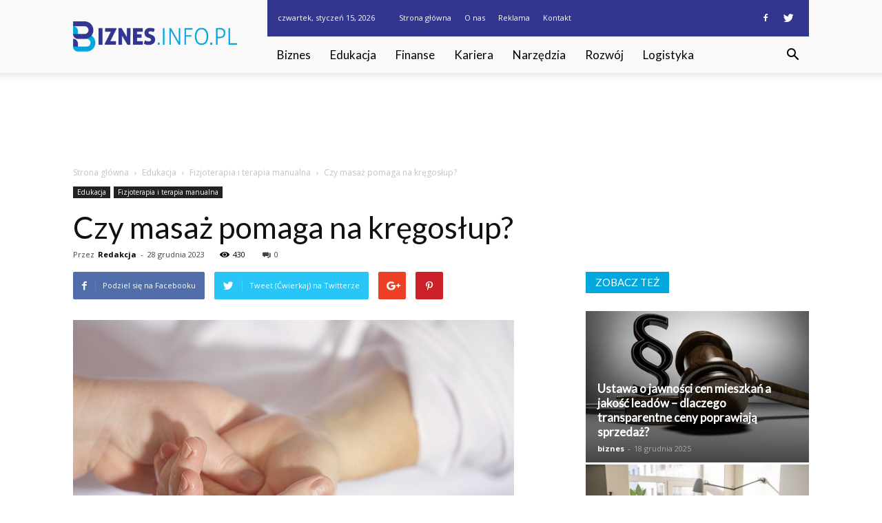

--- FILE ---
content_type: text/html; charset=UTF-8
request_url: https://www.biznes.info.pl/czy-masaz-pomaga-na-kregoslup/
body_size: 109541
content:
<!doctype html >
<!--[if IE 8]>    <html class="ie8" lang="en"> <![endif]-->
<!--[if IE 9]>    <html class="ie9" lang="en"> <![endif]-->
<!--[if gt IE 8]><!--> <html lang="pl-PL"> <!--<![endif]-->
<head>
    <title>Czy masaż pomaga na kręgosłup? - Biznes.info.pl</title>
    <meta charset="UTF-8" />
    <meta name="viewport" content="width=device-width, initial-scale=1.0">
    <link rel="pingback" href="https://www.biznes.info.pl/xmlrpc.php" />
    <meta property="og:image" content="https://www.biznes.info.pl/wp-content/uploads/2023/09/ab38d27bba05ee54105ccf69e47957dd.jpeg" /><meta name="author" content="Redakcja">

<!-- This site is optimized with the Yoast SEO plugin v12.4 - https://yoast.com/wordpress/plugins/seo/ -->
<meta name="robots" content="max-snippet:-1, max-image-preview:large, max-video-preview:-1"/>
<link rel="canonical" href="https://www.biznes.info.pl/czy-masaz-pomaga-na-kregoslup/" />
<meta property="og:locale" content="pl_PL" />
<meta property="og:type" content="article" />
<meta property="og:title" content="Czy masaż pomaga na kręgosłup? - Biznes.info.pl" />
<meta property="og:description" content="Czy masaż pomaga na kręgosłup? Czy masaż pomaga na kręgosłup? Wielu z nas doświadcza bólu kręgosłupa w różnym stopniu. Często szukamy różnych metod łagodzenia tego bólu, a jedną z popularnych opcji jest masaż. Ale czy masaż rzeczywiście pomaga na kręgosłup? Czy to tylko chwilowa ulga czy może długotrwałe rozwiązanie? Przyjrzyjmy się bliżej tej kwestii. Co &hellip;" />
<meta property="og:url" content="https://www.biznes.info.pl/czy-masaz-pomaga-na-kregoslup/" />
<meta property="og:site_name" content="Biznes.info.pl" />
<meta property="article:section" content="Fizjoterapia i terapia manualna" />
<meta property="article:published_time" content="2023-12-28T10:33:00+00:00" />
<meta property="og:image" content="https://www.biznes.info.pl/wp-content/uploads/2023/09/ab38d27bba05ee54105ccf69e47957dd.jpeg" />
<meta property="og:image:secure_url" content="https://www.biznes.info.pl/wp-content/uploads/2023/09/ab38d27bba05ee54105ccf69e47957dd.jpeg" />
<meta property="og:image:width" content="640" />
<meta property="og:image:height" content="425" />
<meta name="twitter:card" content="summary_large_image" />
<meta name="twitter:description" content="Czy masaż pomaga na kręgosłup? Czy masaż pomaga na kręgosłup? Wielu z nas doświadcza bólu kręgosłupa w różnym stopniu. Często szukamy różnych metod łagodzenia tego bólu, a jedną z popularnych opcji jest masaż. Ale czy masaż rzeczywiście pomaga na kręgosłup? Czy to tylko chwilowa ulga czy może długotrwałe rozwiązanie? Przyjrzyjmy się bliżej tej kwestii. Co [&hellip;]" />
<meta name="twitter:title" content="Czy masaż pomaga na kręgosłup? - Biznes.info.pl" />
<meta name="twitter:image" content="https://www.biznes.info.pl/wp-content/uploads/2023/09/ab38d27bba05ee54105ccf69e47957dd.jpeg" />
<script type='application/ld+json' class='yoast-schema-graph yoast-schema-graph--main'>{"@context":"https://schema.org","@graph":[{"@type":"WebSite","@id":"https://www.biznes.info.pl/#website","url":"https://www.biznes.info.pl/","name":"Biznes.info.pl","potentialAction":{"@type":"SearchAction","target":"https://www.biznes.info.pl/?s={search_term_string}","query-input":"required name=search_term_string"}},{"@type":"ImageObject","@id":"https://www.biznes.info.pl/czy-masaz-pomaga-na-kregoslup/#primaryimage","url":"https://www.biznes.info.pl/wp-content/uploads/2023/09/ab38d27bba05ee54105ccf69e47957dd.jpeg","width":640,"height":425,"caption":"Czy masa\u017c pomaga na kr\u0119gos\u0142up?"},{"@type":"WebPage","@id":"https://www.biznes.info.pl/czy-masaz-pomaga-na-kregoslup/#webpage","url":"https://www.biznes.info.pl/czy-masaz-pomaga-na-kregoslup/","inLanguage":"pl-PL","name":"Czy masa\u017c pomaga na kr\u0119gos\u0142up? - Biznes.info.pl","isPartOf":{"@id":"https://www.biznes.info.pl/#website"},"primaryImageOfPage":{"@id":"https://www.biznes.info.pl/czy-masaz-pomaga-na-kregoslup/#primaryimage"},"datePublished":"2023-12-28T10:33:00+00:00","dateModified":"2023-12-28T10:33:00+00:00","author":{"@id":"https://www.biznes.info.pl/#/schema/person/c7da0cc2c34c98e97843cd0b6025f0fe"}},{"@type":["Person"],"@id":"https://www.biznes.info.pl/#/schema/person/c7da0cc2c34c98e97843cd0b6025f0fe","name":"Redakcja","image":{"@type":"ImageObject","@id":"https://www.biznes.info.pl/#authorlogo","url":"https://secure.gravatar.com/avatar/7eb167340ca1c8a571e4d30cc196b126?s=96&d=mm&r=g","caption":"Redakcja"},"sameAs":[]}]}</script>
<!-- / Yoast SEO plugin. -->

<link rel='dns-prefetch' href='//fonts.googleapis.com' />
<link rel='dns-prefetch' href='//s.w.org' />
<link rel="alternate" type="application/rss+xml" title="Biznes.info.pl &raquo; Kanał z wpisami" href="https://www.biznes.info.pl/feed/" />
<link rel="alternate" type="application/rss+xml" title="Biznes.info.pl &raquo; Kanał z komentarzami" href="https://www.biznes.info.pl/comments/feed/" />
<link rel="alternate" type="application/rss+xml" title="Biznes.info.pl &raquo; Czy masaż pomaga na kręgosłup? Kanał z komentarzami" href="https://www.biznes.info.pl/czy-masaz-pomaga-na-kregoslup/feed/" />
		<script type="text/javascript">
			window._wpemojiSettings = {"baseUrl":"https:\/\/s.w.org\/images\/core\/emoji\/11\/72x72\/","ext":".png","svgUrl":"https:\/\/s.w.org\/images\/core\/emoji\/11\/svg\/","svgExt":".svg","source":{"concatemoji":"https:\/\/www.biznes.info.pl\/wp-includes\/js\/wp-emoji-release.min.js?ver=4.9.26"}};
			!function(e,a,t){var n,r,o,i=a.createElement("canvas"),p=i.getContext&&i.getContext("2d");function s(e,t){var a=String.fromCharCode;p.clearRect(0,0,i.width,i.height),p.fillText(a.apply(this,e),0,0);e=i.toDataURL();return p.clearRect(0,0,i.width,i.height),p.fillText(a.apply(this,t),0,0),e===i.toDataURL()}function c(e){var t=a.createElement("script");t.src=e,t.defer=t.type="text/javascript",a.getElementsByTagName("head")[0].appendChild(t)}for(o=Array("flag","emoji"),t.supports={everything:!0,everythingExceptFlag:!0},r=0;r<o.length;r++)t.supports[o[r]]=function(e){if(!p||!p.fillText)return!1;switch(p.textBaseline="top",p.font="600 32px Arial",e){case"flag":return s([55356,56826,55356,56819],[55356,56826,8203,55356,56819])?!1:!s([55356,57332,56128,56423,56128,56418,56128,56421,56128,56430,56128,56423,56128,56447],[55356,57332,8203,56128,56423,8203,56128,56418,8203,56128,56421,8203,56128,56430,8203,56128,56423,8203,56128,56447]);case"emoji":return!s([55358,56760,9792,65039],[55358,56760,8203,9792,65039])}return!1}(o[r]),t.supports.everything=t.supports.everything&&t.supports[o[r]],"flag"!==o[r]&&(t.supports.everythingExceptFlag=t.supports.everythingExceptFlag&&t.supports[o[r]]);t.supports.everythingExceptFlag=t.supports.everythingExceptFlag&&!t.supports.flag,t.DOMReady=!1,t.readyCallback=function(){t.DOMReady=!0},t.supports.everything||(n=function(){t.readyCallback()},a.addEventListener?(a.addEventListener("DOMContentLoaded",n,!1),e.addEventListener("load",n,!1)):(e.attachEvent("onload",n),a.attachEvent("onreadystatechange",function(){"complete"===a.readyState&&t.readyCallback()})),(n=t.source||{}).concatemoji?c(n.concatemoji):n.wpemoji&&n.twemoji&&(c(n.twemoji),c(n.wpemoji)))}(window,document,window._wpemojiSettings);
		</script>
		<style type="text/css">
img.wp-smiley,
img.emoji {
	display: inline !important;
	border: none !important;
	box-shadow: none !important;
	height: 1em !important;
	width: 1em !important;
	margin: 0 .07em !important;
	vertical-align: -0.1em !important;
	background: none !important;
	padding: 0 !important;
}
</style>
<link rel='stylesheet' id='yasrcss-css'  href='https://www.biznes.info.pl/wp-content/plugins/yet-another-stars-rating/css/yasr.css' type='text/css' media='all' />
<style id='yasrcss-inline-css' type='text/css'>

		.rateit .rateit-range {
			background: url(https://www.biznes.info.pl/wp-content/plugins/yet-another-stars-rating/img/stars_16_flat.png) left 0px !important;
		}

		.rateit .rateit-hover {
			background: url(https://www.biznes.info.pl/wp-content/plugins/yet-another-stars-rating/img/stars_16_flat.png) left -21px !important;
		}

		.rateit .rateit-selected {
			background: url(https://www.biznes.info.pl/wp-content/plugins/yet-another-stars-rating/img/stars_16_flat.png) left -42px !important;
		}

		div.medium .rateit-range {
			/*White*/
			background: url(https://www.biznes.info.pl/wp-content/plugins/yet-another-stars-rating/img/stars_24_flat.png) left 0px !important;
		}

		div.medium .rateit-hover {
			/*Red*/
			background: url(https://www.biznes.info.pl/wp-content/plugins/yet-another-stars-rating/img/stars_24_flat.png) left -29px !important;
		}

		div.medium .rateit-selected {
			/*Yellow*/
			background: url(https://www.biznes.info.pl/wp-content/plugins/yet-another-stars-rating/img/stars_24_flat.png) left -58px !important;
		}

		/* Creating set 32 */

		div.bigstars .rateit-range {
			/*White*/
			background: url(https://www.biznes.info.pl/wp-content/plugins/yet-another-stars-rating/img/stars_32_flat.png) left 0px !important;
		}

		div.bigstars .rateit-hover{
			/*red*/
			background: url(https://www.biznes.info.pl/wp-content/plugins/yet-another-stars-rating/img/stars_32_flat.png) left -37px !important;
		}

		div.bigstars .rateit-selected
		{
			/*Gold*/
			background: url(https://www.biznes.info.pl/wp-content/plugins/yet-another-stars-rating/img/stars_32_flat.png) left -74px !important;
		}

	
</style>
<link rel='stylesheet' id='jquery-ui-css'  href='https://www.biznes.info.pl/wp-content/plugins/yet-another-stars-rating/css/jquery-ui.css?ver=1.11.2' type='text/css' media='all' />
<link rel='stylesheet' id='dashicons-css'  href='https://www.biznes.info.pl/wp-includes/css/dashicons.min.css?ver=4.9.26' type='text/css' media='all' />
<link rel='stylesheet' id='yasrcsslightscheme-css'  href='https://www.biznes.info.pl/wp-content/plugins/yet-another-stars-rating/css/yasr-table-light.css' type='text/css' media='all' />
<link rel='stylesheet' id='google-fonts-style-css'  href='https://fonts.googleapis.com/css?family=Lato%3A400%7COpen+Sans%3A300italic%2C400%2C400italic%2C600%2C600italic%2C700%7CRoboto%3A300%2C400%2C400italic%2C500%2C500italic%2C700%2C900&#038;ver=7.8.1' type='text/css' media='all' />
<link rel='stylesheet' id='js_composer_front-css'  href='https://www.biznes.info.pl/wp-content/plugins/js_composer/assets/css/js_composer.min.css?ver=5.1.1' type='text/css' media='all' />
<link rel='stylesheet' id='td-theme-css'  href='https://www.biznes.info.pl/wp-content/themes/Newspaper/style.css?ver=7.8.1' type='text/css' media='all' />
<link rel='stylesheet' id='td-theme-demo-style-css'  href='https://www.biznes.info.pl/wp-content/themes/Newspaper/includes/demos/medicine/demo_style.css?ver=7.8.1' type='text/css' media='all' />
            <script>
                if (document.location.protocol != "https:") {
                    document.location = document.URL.replace(/^http:/i, "https:");
                }
            </script>
            <script type='text/javascript' src='https://www.biznes.info.pl/wp-includes/js/jquery/jquery.js?ver=1.12.4'></script>
<script type='text/javascript' src='https://www.biznes.info.pl/wp-includes/js/jquery/jquery-migrate.min.js?ver=1.4.1'></script>
<link rel='https://api.w.org/' href='https://www.biznes.info.pl/wp-json/' />
<link rel="EditURI" type="application/rsd+xml" title="RSD" href="https://www.biznes.info.pl/xmlrpc.php?rsd" />
<link rel="wlwmanifest" type="application/wlwmanifest+xml" href="https://www.biznes.info.pl/wp-includes/wlwmanifest.xml" /> 
<meta name="generator" content="WordPress 4.9.26" />
<link rel='shortlink' href='https://www.biznes.info.pl/?p=7089' />
<link rel="alternate" type="application/json+oembed" href="https://www.biznes.info.pl/wp-json/oembed/1.0/embed?url=https%3A%2F%2Fwww.biznes.info.pl%2Fczy-masaz-pomaga-na-kregoslup%2F" />
<link rel="alternate" type="text/xml+oembed" href="https://www.biznes.info.pl/wp-json/oembed/1.0/embed?url=https%3A%2F%2Fwww.biznes.info.pl%2Fczy-masaz-pomaga-na-kregoslup%2F&#038;format=xml" />
<!--[if lt IE 9]><script src="https://html5shim.googlecode.com/svn/trunk/html5.js"></script><![endif]-->
    <meta name="generator" content="Powered by Visual Composer - drag and drop page builder for WordPress."/>
<!--[if lte IE 9]><link rel="stylesheet" type="text/css" href="https://www.biznes.info.pl/wp-content/plugins/js_composer/assets/css/vc_lte_ie9.min.css" media="screen"><![endif]-->
<!-- JS generated by theme -->

<script>
    
    

	    var tdBlocksArray = []; //here we store all the items for the current page

	    //td_block class - each ajax block uses a object of this class for requests
	    function tdBlock() {
		    this.id = '';
		    this.block_type = 1; //block type id (1-234 etc)
		    this.atts = '';
		    this.td_column_number = '';
		    this.td_current_page = 1; //
		    this.post_count = 0; //from wp
		    this.found_posts = 0; //from wp
		    this.max_num_pages = 0; //from wp
		    this.td_filter_value = ''; //current live filter value
		    this.is_ajax_running = false;
		    this.td_user_action = ''; // load more or infinite loader (used by the animation)
		    this.header_color = '';
		    this.ajax_pagination_infinite_stop = ''; //show load more at page x
	    }


        // td_js_generator - mini detector
        (function(){
            var htmlTag = document.getElementsByTagName("html")[0];

            if ( navigator.userAgent.indexOf("MSIE 10.0") > -1 ) {
                htmlTag.className += ' ie10';
            }

            if ( !!navigator.userAgent.match(/Trident.*rv\:11\./) ) {
                htmlTag.className += ' ie11';
            }

            if ( /(iPad|iPhone|iPod)/g.test(navigator.userAgent) ) {
                htmlTag.className += ' td-md-is-ios';
            }

            var user_agent = navigator.userAgent.toLowerCase();
            if ( user_agent.indexOf("android") > -1 ) {
                htmlTag.className += ' td-md-is-android';
            }

            if ( -1 !== navigator.userAgent.indexOf('Mac OS X')  ) {
                htmlTag.className += ' td-md-is-os-x';
            }

            if ( /chrom(e|ium)/.test(navigator.userAgent.toLowerCase()) ) {
               htmlTag.className += ' td-md-is-chrome';
            }

            if ( -1 !== navigator.userAgent.indexOf('Firefox') ) {
                htmlTag.className += ' td-md-is-firefox';
            }

            if ( -1 !== navigator.userAgent.indexOf('Safari') && -1 === navigator.userAgent.indexOf('Chrome') ) {
                htmlTag.className += ' td-md-is-safari';
            }

            if( -1 !== navigator.userAgent.indexOf('IEMobile') ){
                htmlTag.className += ' td-md-is-iemobile';
            }

        })();




        var tdLocalCache = {};

        ( function () {
            "use strict";

            tdLocalCache = {
                data: {},
                remove: function (resource_id) {
                    delete tdLocalCache.data[resource_id];
                },
                exist: function (resource_id) {
                    return tdLocalCache.data.hasOwnProperty(resource_id) && tdLocalCache.data[resource_id] !== null;
                },
                get: function (resource_id) {
                    return tdLocalCache.data[resource_id];
                },
                set: function (resource_id, cachedData) {
                    tdLocalCache.remove(resource_id);
                    tdLocalCache.data[resource_id] = cachedData;
                }
            };
        })();

    
    
var td_viewport_interval_list=[{"limitBottom":767,"sidebarWidth":228},{"limitBottom":1018,"sidebarWidth":300},{"limitBottom":1140,"sidebarWidth":324}];
var td_animation_stack_effect="type0";
var tds_animation_stack=true;
var td_animation_stack_specific_selectors=".entry-thumb, img";
var td_animation_stack_general_selectors=".td-animation-stack img, .td-animation-stack .entry-thumb, .post img";
var td_ajax_url="https:\/\/www.biznes.info.pl\/wp-admin\/admin-ajax.php?td_theme_name=Newspaper&v=7.8.1";
var td_get_template_directory_uri="https:\/\/www.biznes.info.pl\/wp-content\/themes\/Newspaper";
var tds_snap_menu="";
var tds_logo_on_sticky="";
var tds_header_style="8";
var td_please_wait="Prosz\u0119 czeka\u0107 ...";
var td_email_user_pass_incorrect="U\u017cytkownik lub has\u0142o niepoprawne!";
var td_email_user_incorrect="E-mail lub nazwa u\u017cytkownika jest niepoprawna!";
var td_email_incorrect="E-mail niepoprawny!";
var tds_more_articles_on_post_enable="";
var tds_more_articles_on_post_time_to_wait="";
var tds_more_articles_on_post_pages_distance_from_top=0;
var tds_theme_color_site_wide="#02a7dd";
var tds_smart_sidebar="enabled";
var tdThemeName="Newspaper";
var td_magnific_popup_translation_tPrev="Poprzedni (Strza\u0142ka w lewo)";
var td_magnific_popup_translation_tNext="Nast\u0119pny (Strza\u0142ka w prawo)";
var td_magnific_popup_translation_tCounter="%curr% z %total%";
var td_magnific_popup_translation_ajax_tError="Zawarto\u015b\u0107 z %url% nie mo\u017ce by\u0107 za\u0142adowana.";
var td_magnific_popup_translation_image_tError="Obraz #%curr% nie mo\u017ce by\u0107 za\u0142adowany.";
var td_ad_background_click_link="";
var td_ad_background_click_target="";
</script>


<!-- Header style compiled by theme -->

<style>
    
.td-header-wrap .black-menu .sf-menu > .current-menu-item > a,
    .td-header-wrap .black-menu .sf-menu > .current-menu-ancestor > a,
    .td-header-wrap .black-menu .sf-menu > .current-category-ancestor > a,
    .td-header-wrap .black-menu .sf-menu > li > a:hover,
    .td-header-wrap .black-menu .sf-menu > .sfHover > a,
    .td-header-style-12 .td-header-menu-wrap-full,
    .sf-menu > .current-menu-item > a:after,
    .sf-menu > .current-menu-ancestor > a:after,
    .sf-menu > .current-category-ancestor > a:after,
    .sf-menu > li:hover > a:after,
    .sf-menu > .sfHover > a:after,
    .td-header-style-12 .td-affix,
    .header-search-wrap .td-drop-down-search:after,
    .header-search-wrap .td-drop-down-search .btn:hover,
    input[type=submit]:hover,
    .td-read-more a,
    .td-post-category:hover,
    .td-grid-style-1.td-hover-1 .td-big-grid-post:hover .td-post-category,
    .td-grid-style-5.td-hover-1 .td-big-grid-post:hover .td-post-category,
    .td_top_authors .td-active .td-author-post-count,
    .td_top_authors .td-active .td-author-comments-count,
    .td_top_authors .td_mod_wrap:hover .td-author-post-count,
    .td_top_authors .td_mod_wrap:hover .td-author-comments-count,
    .td-404-sub-sub-title a:hover,
    .td-search-form-widget .wpb_button:hover,
    .td-rating-bar-wrap div,
    .td_category_template_3 .td-current-sub-category,
    .dropcap,
    .td_wrapper_video_playlist .td_video_controls_playlist_wrapper,
    .wpb_default,
    .wpb_default:hover,
    .td-left-smart-list:hover,
    .td-right-smart-list:hover,
    .woocommerce-checkout .woocommerce input.button:hover,
    .woocommerce-page .woocommerce a.button:hover,
    .woocommerce-account div.woocommerce .button:hover,
    #bbpress-forums button:hover,
    .bbp_widget_login .button:hover,
    .td-footer-wrapper .td-post-category,
    .td-footer-wrapper .widget_product_search input[type="submit"]:hover,
    .woocommerce .product a.button:hover,
    .woocommerce .product #respond input#submit:hover,
    .woocommerce .checkout input#place_order:hover,
    .woocommerce .woocommerce.widget .button:hover,
    .single-product .product .summary .cart .button:hover,
    .woocommerce-cart .woocommerce table.cart .button:hover,
    .woocommerce-cart .woocommerce .shipping-calculator-form .button:hover,
    .td-next-prev-wrap a:hover,
    .td-load-more-wrap a:hover,
    .td-post-small-box a:hover,
    .page-nav .current,
    .page-nav:first-child > div,
    .td_category_template_8 .td-category-header .td-category a.td-current-sub-category,
    .td_category_template_4 .td-category-siblings .td-category a:hover,
    #bbpress-forums .bbp-pagination .current,
    #bbpress-forums #bbp-single-user-details #bbp-user-navigation li.current a,
    .td-theme-slider:hover .slide-meta-cat a,
    a.vc_btn-black:hover,
    .td-trending-now-wrapper:hover .td-trending-now-title,
    .td-scroll-up,
    .td-smart-list-button:hover,
    .td-weather-information:before,
    .td-weather-week:before,
    .td_block_exchange .td-exchange-header:before,
    .td_block_big_grid_9.td-grid-style-1 .td-post-category,
    .td_block_big_grid_9.td-grid-style-5 .td-post-category,
    .td-grid-style-6.td-hover-1 .td-module-thumb:after,
    .td-pulldown-syle-2 .td-subcat-dropdown ul:after,
    .td_block_template_9 .td-block-title:after,
    .td_block_template_15 .td-block-title:before {
        background-color: #02a7dd;
    }

    .global-block-template-4 .td-related-title .td-cur-simple-item:before {
        border-color: #02a7dd transparent transparent transparent !important;
    }

    .woocommerce .woocommerce-message .button:hover,
    .woocommerce .woocommerce-error .button:hover,
    .woocommerce .woocommerce-info .button:hover,
    .global-block-template-4 .td-related-title .td-cur-simple-item,
    .global-block-template-3 .td-related-title .td-cur-simple-item,
    .global-block-template-9 .td-related-title:after {
        background-color: #02a7dd !important;
    }

    .woocommerce .product .onsale,
    .woocommerce.widget .ui-slider .ui-slider-handle {
        background: none #02a7dd;
    }

    .woocommerce.widget.widget_layered_nav_filters ul li a {
        background: none repeat scroll 0 0 #02a7dd !important;
    }

    a,
    cite a:hover,
    .td_mega_menu_sub_cats .cur-sub-cat,
    .td-mega-span h3 a:hover,
    .td_mod_mega_menu:hover .entry-title a,
    .header-search-wrap .result-msg a:hover,
    .top-header-menu li a:hover,
    .top-header-menu .current-menu-item > a,
    .top-header-menu .current-menu-ancestor > a,
    .top-header-menu .current-category-ancestor > a,
    .td-social-icon-wrap > a:hover,
    .td-header-sp-top-widget .td-social-icon-wrap a:hover,
    .td-page-content blockquote p,
    .td-post-content blockquote p,
    .mce-content-body blockquote p,
    .comment-content blockquote p,
    .wpb_text_column blockquote p,
    .td_block_text_with_title blockquote p,
    .td_module_wrap:hover .entry-title a,
    .td-subcat-filter .td-subcat-list a:hover,
    .td-subcat-filter .td-subcat-dropdown a:hover,
    .td_quote_on_blocks,
    .dropcap2,
    .dropcap3,
    .td_top_authors .td-active .td-authors-name a,
    .td_top_authors .td_mod_wrap:hover .td-authors-name a,
    .td-post-next-prev-content a:hover,
    .author-box-wrap .td-author-social a:hover,
    .td-author-name a:hover,
    .td-author-url a:hover,
    .td_mod_related_posts:hover h3 > a,
    .td-post-template-11 .td-related-title .td-related-left:hover,
    .td-post-template-11 .td-related-title .td-related-right:hover,
    .td-post-template-11 .td-related-title .td-cur-simple-item,
    .td-post-template-11 .td_block_related_posts .td-next-prev-wrap a:hover,
    .comment-reply-link:hover,
    .logged-in-as a:hover,
    #cancel-comment-reply-link:hover,
    .td-search-query,
    .td-category-header .td-pulldown-category-filter-link:hover,
    .td-category-siblings .td-subcat-dropdown a:hover,
    .td-category-siblings .td-subcat-dropdown a.td-current-sub-category,
    .widget a:hover,
    .archive .widget_archive .current,
    .archive .widget_archive .current a,
    .widget_calendar tfoot a:hover,
    .woocommerce a.added_to_cart:hover,
    #bbpress-forums li.bbp-header .bbp-reply-content span a:hover,
    #bbpress-forums .bbp-forum-freshness a:hover,
    #bbpress-forums .bbp-topic-freshness a:hover,
    #bbpress-forums .bbp-forums-list li a:hover,
    #bbpress-forums .bbp-forum-title:hover,
    #bbpress-forums .bbp-topic-permalink:hover,
    #bbpress-forums .bbp-topic-started-by a:hover,
    #bbpress-forums .bbp-topic-started-in a:hover,
    #bbpress-forums .bbp-body .super-sticky li.bbp-topic-title .bbp-topic-permalink,
    #bbpress-forums .bbp-body .sticky li.bbp-topic-title .bbp-topic-permalink,
    .widget_display_replies .bbp-author-name,
    .widget_display_topics .bbp-author-name,
    .footer-text-wrap .footer-email-wrap a,
    .td-subfooter-menu li a:hover,
    .footer-social-wrap a:hover,
    a.vc_btn-black:hover,
    .td-smart-list-dropdown-wrap .td-smart-list-button:hover,
    .td_module_17 .td-read-more a:hover,
    .td_module_18 .td-read-more a:hover,
    .td_module_19 .td-post-author-name a:hover,
    .td-instagram-user a,
    .td-pulldown-syle-2 .td-subcat-dropdown:hover .td-subcat-more span,
    .td-pulldown-syle-2 .td-subcat-dropdown:hover .td-subcat-more i,
    .td-pulldown-syle-3 .td-subcat-dropdown:hover .td-subcat-more span,
    .td-pulldown-syle-3 .td-subcat-dropdown:hover .td-subcat-more i,
    .td-block-title-wrap .td-wrapper-pulldown-filter .td-pulldown-filter-display-option:hover,
    .td-block-title-wrap .td-wrapper-pulldown-filter .td-pulldown-filter-display-option:hover i,
    .td-block-title-wrap .td-wrapper-pulldown-filter .td-pulldown-filter-link:hover,
    .td-block-title-wrap .td-wrapper-pulldown-filter .td-pulldown-filter-item .td-cur-simple-item,
    .global-block-template-2 .td-related-title .td-cur-simple-item,
    .global-block-template-5 .td-related-title .td-cur-simple-item,
    .global-block-template-6 .td-related-title .td-cur-simple-item,
    .global-block-template-7 .td-related-title .td-cur-simple-item,
    .global-block-template-8 .td-related-title .td-cur-simple-item,
    .global-block-template-9 .td-related-title .td-cur-simple-item,
    .global-block-template-10 .td-related-title .td-cur-simple-item,
    .global-block-template-11 .td-related-title .td-cur-simple-item,
    .global-block-template-12 .td-related-title .td-cur-simple-item,
    .global-block-template-13 .td-related-title .td-cur-simple-item,
    .global-block-template-14 .td-related-title .td-cur-simple-item,
    .global-block-template-15 .td-related-title .td-cur-simple-item,
    .global-block-template-16 .td-related-title .td-cur-simple-item,
    .global-block-template-17 .td-related-title .td-cur-simple-item,
    .td-theme-wrap .sf-menu ul .td-menu-item > a:hover,
    .td-theme-wrap .sf-menu ul .sfHover > a,
    .td-theme-wrap .sf-menu ul .current-menu-ancestor > a,
    .td-theme-wrap .sf-menu ul .current-category-ancestor > a,
    .td-theme-wrap .sf-menu ul .current-menu-item > a {
        color: #02a7dd;
    }

    a.vc_btn-black.vc_btn_square_outlined:hover,
    a.vc_btn-black.vc_btn_outlined:hover,
    .td-mega-menu-page .wpb_content_element ul li a:hover,
     .td-theme-wrap .td-aj-search-results .td_module_wrap:hover .entry-title a,
    .td-theme-wrap .header-search-wrap .result-msg a:hover {
        color: #02a7dd !important;
    }

    .td-next-prev-wrap a:hover,
    .td-load-more-wrap a:hover,
    .td-post-small-box a:hover,
    .page-nav .current,
    .page-nav:first-child > div,
    .td_category_template_8 .td-category-header .td-category a.td-current-sub-category,
    .td_category_template_4 .td-category-siblings .td-category a:hover,
    #bbpress-forums .bbp-pagination .current,
    .post .td_quote_box,
    .page .td_quote_box,
    a.vc_btn-black:hover,
    .td_block_template_5 .td-block-title > * {
        border-color: #02a7dd;
    }

    .td_wrapper_video_playlist .td_video_currently_playing:after {
        border-color: #02a7dd !important;
    }

    .header-search-wrap .td-drop-down-search:before {
        border-color: transparent transparent #02a7dd transparent;
    }

    .block-title > span,
    .block-title > a,
    .block-title > label,
    .widgettitle,
    .widgettitle:after,
    .td-trending-now-title,
    .td-trending-now-wrapper:hover .td-trending-now-title,
    .wpb_tabs li.ui-tabs-active a,
    .wpb_tabs li:hover a,
    .vc_tta-container .vc_tta-color-grey.vc_tta-tabs-position-top.vc_tta-style-classic .vc_tta-tabs-container .vc_tta-tab.vc_active > a,
    .vc_tta-container .vc_tta-color-grey.vc_tta-tabs-position-top.vc_tta-style-classic .vc_tta-tabs-container .vc_tta-tab:hover > a,
    .td_block_template_1 .td-related-title .td-cur-simple-item,
    .woocommerce .product .products h2,
    .td-subcat-filter .td-subcat-dropdown:hover .td-subcat-more {
    	background-color: #02a7dd;
    }

    .woocommerce div.product .woocommerce-tabs ul.tabs li.active {
    	background-color: #02a7dd !important;
    }

    .block-title,
    .td_block_template_1 .td-related-title,
    .wpb_tabs .wpb_tabs_nav,
    .vc_tta-container .vc_tta-color-grey.vc_tta-tabs-position-top.vc_tta-style-classic .vc_tta-tabs-container,
    .woocommerce div.product .woocommerce-tabs ul.tabs:before {
        border-color: #02a7dd;
    }
    .td_block_wrap .td-subcat-item a.td-cur-simple-item {
	    color: #02a7dd;
	}


    
    .td-grid-style-4 .entry-title
    {
        background-color: rgba(2, 167, 221, 0.7);
    }

    
    .td-header-wrap .td-header-top-menu-full,
    .td-header-wrap .top-header-menu .sub-menu {
        background-color: #33368f;
    }
    .td-header-style-8 .td-header-top-menu-full {
        background-color: transparent;
    }
    .td-header-style-8 .td-header-top-menu-full .td-header-top-menu {
        background-color: #33368f;
        padding-left: 15px;
        padding-right: 15px;
    }

    .td-header-wrap .td-header-top-menu-full .td-header-top-menu,
    .td-header-wrap .td-header-top-menu-full {
        border-bottom: none;
    }


    
    .td-header-top-menu,
    .td-header-top-menu a,
    .td-header-wrap .td-header-top-menu-full .td-header-top-menu,
    .td-header-wrap .td-header-top-menu-full a,
    .td-header-style-8 .td-header-top-menu,
    .td-header-style-8 .td-header-top-menu a {
        color: #ffffff;
    }

    
    .top-header-menu .current-menu-item > a,
    .top-header-menu .current-menu-ancestor > a,
    .top-header-menu .current-category-ancestor > a,
    .top-header-menu li a:hover {
        color: #02a7dd;
    }

    
    .td-header-wrap .td-header-sp-top-widget .td-icon-font {
        color: #ffffff;
    }

    
    .td-header-wrap .td-header-sp-top-widget i.td-icon-font:hover {
        color: #02a7dd;
    }


    
    .td-header-wrap .td-header-menu-wrap-full,
    .sf-menu > .current-menu-ancestor > a,
    .sf-menu > .current-category-ancestor > a,
    .td-header-menu-wrap.td-affix,
    .td-header-style-3 .td-header-main-menu,
    .td-header-style-3 .td-affix .td-header-main-menu,
    .td-header-style-4 .td-header-main-menu,
    .td-header-style-4 .td-affix .td-header-main-menu,
    .td-header-style-8 .td-header-menu-wrap.td-affix,
    .td-header-style-8 .td-header-top-menu-full {
		background-color: #f9f9f9;
    }


    .td-boxed-layout .td-header-style-3 .td-header-menu-wrap,
    .td-boxed-layout .td-header-style-4 .td-header-menu-wrap,
    .td-header-style-3 .td_stretch_content .td-header-menu-wrap,
    .td-header-style-4 .td_stretch_content .td-header-menu-wrap {
    	background-color: #f9f9f9 !important;
    }


    @media (min-width: 1019px) {
        .td-header-style-1 .td-header-sp-recs,
        .td-header-style-1 .td-header-sp-logo {
            margin-bottom: 28px;
        }
    }

    @media (min-width: 768px) and (max-width: 1018px) {
        .td-header-style-1 .td-header-sp-recs,
        .td-header-style-1 .td-header-sp-logo {
            margin-bottom: 14px;
        }
    }

    .td-header-style-7 .td-header-top-menu {
        border-bottom: none;
    }


    
    .sf-menu > .current-menu-item > a:after,
    .sf-menu > .current-menu-ancestor > a:after,
    .sf-menu > .current-category-ancestor > a:after,
    .sf-menu > li:hover > a:after,
    .sf-menu > .sfHover > a:after,
    .td_block_mega_menu .td-next-prev-wrap a:hover,
    .td-mega-span .td-post-category:hover,
    .td-header-wrap .black-menu .sf-menu > li > a:hover,
    .td-header-wrap .black-menu .sf-menu > .current-menu-ancestor > a,
    .td-header-wrap .black-menu .sf-menu > .sfHover > a,
    .header-search-wrap .td-drop-down-search:after,
    .header-search-wrap .td-drop-down-search .btn:hover,
    .td-header-wrap .black-menu .sf-menu > .current-menu-item > a,
    .td-header-wrap .black-menu .sf-menu > .current-menu-ancestor > a,
    .td-header-wrap .black-menu .sf-menu > .current-category-ancestor > a {
        background-color: #02a7dd;
    }


    .td_block_mega_menu .td-next-prev-wrap a:hover {
        border-color: #02a7dd;
    }

    .header-search-wrap .td-drop-down-search:before {
        border-color: transparent transparent #02a7dd transparent;
    }

    .td_mega_menu_sub_cats .cur-sub-cat,
    .td_mod_mega_menu:hover .entry-title a,
    .td-theme-wrap .sf-menu ul .td-menu-item > a:hover,
    .td-theme-wrap .sf-menu ul .sfHover > a,
    .td-theme-wrap .sf-menu ul .current-menu-ancestor > a,
    .td-theme-wrap .sf-menu ul .current-category-ancestor > a,
    .td-theme-wrap .sf-menu ul .current-menu-item > a {
        color: #02a7dd;
    }


    
    .td-header-wrap .td-header-menu-wrap .sf-menu > li > a,
    .td-header-wrap .header-search-wrap .td-icon-search {
        color: #000000;
    }

    
    .td-menu-background:before,
    .td-search-background:before {
        background: rgba(0,0,0,0.8);
        background: -moz-linear-gradient(top, rgba(0,0,0,0.8) 0%, rgba(0,0,0,0.8) 100%);
        background: -webkit-gradient(left top, left bottom, color-stop(0%, rgba(0,0,0,0.8)), color-stop(100%, rgba(0,0,0,0.8)));
        background: -webkit-linear-gradient(top, rgba(0,0,0,0.8) 0%, rgba(0,0,0,0.8) 100%);
        background: -o-linear-gradient(top, rgba(0,0,0,0.8) 0%, @mobileu_gradient_two_mob 100%);
        background: -ms-linear-gradient(top, rgba(0,0,0,0.8) 0%, rgba(0,0,0,0.8) 100%);
        background: linear-gradient(to bottom, rgba(0,0,0,0.8) 0%, rgba(0,0,0,0.8) 100%);
        filter: progid:DXImageTransform.Microsoft.gradient( startColorstr='rgba(0,0,0,0.8)', endColorstr='rgba(0,0,0,0.8)', GradientType=0 );
    }

    
    .td-mobile-content .current-menu-item > a,
    .td-mobile-content .current-menu-ancestor > a,
    .td-mobile-content .current-category-ancestor > a,
    #td-mobile-nav .td-menu-login-section a:hover,
    #td-mobile-nav .td-register-section a:hover,
    #td-mobile-nav .td-menu-socials-wrap a:hover i,
    .td-search-close a:hover i {
        color: #dd3333;
    }

    
    .td-footer-wrapper,
    .td-footer-wrapper .td_block_template_7 .td-block-title > *,
    .td-footer-wrapper .td_block_template_17 .td-block-title,
    .td-footer-wrapper .td-block-title-wrap .td-wrapper-pulldown-filter {
        background-color: #f9f9f9;
    }

    
    .td-footer-wrapper,
    .td-footer-wrapper a,
    .td-footer-wrapper .block-title a,
    .td-footer-wrapper .block-title span,
    .td-footer-wrapper .block-title label,
    .td-footer-wrapper .td-excerpt,
    .td-footer-wrapper .td-post-author-name span,
    .td-footer-wrapper .td-post-date,
    .td-footer-wrapper .td-social-style3 .td_social_type a,
    .td-footer-wrapper .td-social-style3,
    .td-footer-wrapper .td-social-style4 .td_social_type a,
    .td-footer-wrapper .td-social-style4,
    .td-footer-wrapper .td-social-style9,
    .td-footer-wrapper .td-social-style10,
    .td-footer-wrapper .td-social-style2 .td_social_type a,
    .td-footer-wrapper .td-social-style8 .td_social_type a,
    .td-footer-wrapper .td-social-style2 .td_social_type,
    .td-footer-wrapper .td-social-style8 .td_social_type,
    .td-footer-template-13 .td-social-name,
    .td-footer-wrapper .td_block_template_7 .td-block-title > * {
        color: #000000;
    }

    .td-footer-wrapper .widget_calendar th,
    .td-footer-wrapper .widget_calendar td,
    .td-footer-wrapper .td-social-style2 .td_social_type .td-social-box,
    .td-footer-wrapper .td-social-style8 .td_social_type .td-social-box,
    .td-social-style-2 .td-icon-font:after {
        border-color: #000000;
    }

    .td-footer-wrapper .td-module-comments a,
    .td-footer-wrapper .td-post-category,
    .td-footer-wrapper .td-slide-meta .td-post-author-name span,
    .td-footer-wrapper .td-slide-meta .td-post-date {
        color: #fff;
    }

    
    .td-footer-bottom-full .td-container::before {
        background-color: rgba(0, 0, 0, 0.1);
    }

    
	.td-footer-wrapper .block-title > span,
    .td-footer-wrapper .block-title > a,
    .td-footer-wrapper .widgettitle,
    .td-theme-wrap .td-footer-wrapper .td-container .td-block-title > *,
    .td-theme-wrap .td-footer-wrapper .td_block_template_6 .td-block-title:before {
    	color: #33368f;
    }

    
    .td-footer-wrapper .footer-social-wrap .td-icon-font {
        color: #02a7dd;
    }

    
    .td-footer-wrapper .footer-social-wrap i.td-icon-font:hover {
        color: #33368f;
    }

    
    .td-sub-footer-container {
        background-color: #33368f;
    }

    
    .td-sub-footer-container,
    .td-subfooter-menu li a {
        color: #ffffff;
    }

    
    .td-subfooter-menu li a:hover {
        color: #ffffff;
    }


    
    ul.sf-menu > .td-menu-item > a {
        font-family:Lato;
	font-size:17px;
	font-weight:normal;
	text-transform:capitalize;
	
    }
    
    .sf-menu ul .td-menu-item a {
        font-family:Lato;
	font-size:15px;
	
    }
	
    .td_mod_mega_menu .item-details a {
        font-family:Lato;
	font-size:15px;
	
    }
    
    .td_mega_menu_sub_cats .block-mega-child-cats a {
        font-family:Lato;
	font-size:15px;
	
    }
    
    .block-title > span,
    .block-title > a,
    .widgettitle,
    .td-trending-now-title,
    .wpb_tabs li a,
    .vc_tta-container .vc_tta-color-grey.vc_tta-tabs-position-top.vc_tta-style-classic .vc_tta-tabs-container .vc_tta-tab > a,
    .td-theme-wrap .td-related-title a,
    .woocommerce div.product .woocommerce-tabs ul.tabs li a,
    .woocommerce .product .products h2,
    .td-theme-wrap .td-block-title {
        font-family:Lato;
	font-size:15px;
	text-transform:uppercase;
	
    }
    
	.td_module_wrap .td-module-title {
		font-family:Lato;
	
	}
     
    .td_module_1 .td-module-title {
    	font-size:21px;
	line-height:25px;
	font-weight:bold;
	
    }
    
    .td_module_2 .td-module-title {
    	font-size:21px;
	line-height:25px;
	font-weight:bold;
	
    }
    
    .td_module_6 .td-module-title {
    	font-size:16px;
	line-height:19px;
	font-weight:bold;
	
    }
    
	.td_block_trending_now .entry-title a,
	.td-theme-slider .td-module-title a,
    .td-big-grid-post .entry-title {
		font-family:Lato;
	
	}
    
    .td_block_trending_now .entry-title a {
    	font-size:16px;
	
    }
    
    .td-big-grid-post.td-big-thumb .td-big-grid-meta,
    .td-big-thumb .td-big-grid-meta .entry-title {
        font-family:Lato;
	font-size:30px;
	line-height:36px;
	font-weight:bold;
	
    }
    
    .td-big-grid-post.td-medium-thumb .td-big-grid-meta,
    .td-medium-thumb .td-big-grid-meta .entry-title {
        font-family:Lato;
	font-size:24px;
	line-height:29px;
	font-weight:bold;
	
    }
    
    .td-big-grid-post.td-small-thumb .td-big-grid-meta,
    .td-small-thumb .td-big-grid-meta .entry-title {
        font-family:Lato;
	font-size:24px;
	line-height:29px;
	font-weight:bold;
	
    }
    
    .td-big-grid-post.td-tiny-thumb .td-big-grid-meta,
    .td-tiny-thumb .td-big-grid-meta .entry-title {
        font-family:Lato;
	font-size:20px;
	line-height:23px;
	font-weight:bold;
	
    }
    
	#td-mobile-nav,
	#td-mobile-nav .wpb_button,
	.td-search-wrap-mob {
		font-family:Lato;
	
	}


	
	.post .td-post-header .entry-title {
		font-family:Lato;
	
	}
    
    .td-post-template-3 .td-post-header .entry-title {
        font-size:60px;
	line-height:66px;
	font-weight:bold;
	
    }
    
    .post .td-post-next-prev-content a {
        font-family:Lato;
	font-size:18px;
	font-weight:bold;
	
    }
    
    .td_block_related_posts .entry-title a {
        font-family:Lato;
	font-size:16px;
	font-weight:bold;
	
    }
    
    .widget_archive a,
    .widget_calendar,
    .widget_categories a,
    .widget_nav_menu a,
    .widget_meta a,
    .widget_pages a,
    .widget_recent_comments a,
    .widget_recent_entries a,
    .widget_text .textwidget,
    .widget_tag_cloud a,
    .widget_search input,
    .woocommerce .product-categories a,
    .widget_display_forums a,
    .widget_display_replies a,
    .widget_display_topics a,
    .widget_display_views a,
    .widget_display_stats {
    	font-family:Lato;
	font-weight:bold;
	
    }
</style>

<script>
  (function(i,s,o,g,r,a,m){i['GoogleAnalyticsObject']=r;i[r]=i[r]||function(){
  (i[r].q=i[r].q||[]).push(arguments)},i[r].l=1*new Date();a=s.createElement(o),
  m=s.getElementsByTagName(o)[0];a.async=1;a.src=g;m.parentNode.insertBefore(a,m)
  })(window,document,'script','https://www.google-analytics.com/analytics.js','ga');

  ga('create', 'UA-118776662-1', 'auto');
  ga('send', 'pageview');

</script><noscript><style type="text/css"> .wpb_animate_when_almost_visible { opacity: 1; }</style></noscript></head>

<body data-rsssl=1 class="post-template-default single single-post postid-7089 single-format-standard czy-masaz-pomaga-na-kregoslup global-block-template-1 td-medicine single_template_2 wpb-js-composer js-comp-ver-5.1.1 vc_responsive td-animation-stack-type0 td-full-layout" itemscope="itemscope" itemtype="https://schema.org/WebPage">

        <div class="td-scroll-up"><i class="td-icon-menu-up"></i></div>
    
    <div class="td-menu-background"></div>
<div id="td-mobile-nav">
    <div class="td-mobile-container">
        <!-- mobile menu top section -->
        <div class="td-menu-socials-wrap">
            <!-- socials -->
            <div class="td-menu-socials">
                
        <span class="td-social-icon-wrap">
            <a target="_blank" href="https://www.facebook.com/Biznesinfopl-172009286963614/" title="Facebook">
                <i class="td-icon-font td-icon-facebook"></i>
            </a>
        </span>
        <span class="td-social-icon-wrap">
            <a target="_blank" href="https://twitter.com/biznes_info_pl" title="Twitter">
                <i class="td-icon-font td-icon-twitter"></i>
            </a>
        </span>            </div>
            <!-- close button -->
            <div class="td-mobile-close">
                <a href="#"><i class="td-icon-close-mobile"></i></a>
            </div>
        </div>

        <!-- login section -->
        
        <!-- menu section -->
        <div class="td-mobile-content">
            <div class="menu-menu-container"><ul id="menu-menu" class="td-mobile-main-menu"><li id="menu-item-33" class="menu-item menu-item-type-taxonomy menu-item-object-category menu-item-first menu-item-33"><a href="https://www.biznes.info.pl/category/biznes/">Biznes</a></li>
<li id="menu-item-34" class="menu-item menu-item-type-taxonomy menu-item-object-category current-post-ancestor menu-item-34"><a href="https://www.biznes.info.pl/category/edukacja/">Edukacja</a></li>
<li id="menu-item-35" class="menu-item menu-item-type-taxonomy menu-item-object-category menu-item-35"><a href="https://www.biznes.info.pl/category/finanse/">Finanse</a></li>
<li id="menu-item-36" class="menu-item menu-item-type-taxonomy menu-item-object-category menu-item-36"><a href="https://www.biznes.info.pl/category/kariera/">Kariera</a></li>
<li id="menu-item-37" class="menu-item menu-item-type-taxonomy menu-item-object-category menu-item-37"><a href="https://www.biznes.info.pl/category/narzedzia/">Narzędzia</a></li>
<li id="menu-item-38" class="menu-item menu-item-type-taxonomy menu-item-object-category menu-item-38"><a href="https://www.biznes.info.pl/category/rozwoj/">Rozwój</a></li>
<li id="menu-item-792" class="menu-item menu-item-type-taxonomy menu-item-object-category menu-item-792"><a href="https://www.biznes.info.pl/category/logistyka/">Logistyka</a></li>
</ul></div>        </div>
    </div>

    <!-- register/login section -->
    </div>    <div class="td-search-background"></div>
<div class="td-search-wrap-mob">
	<div class="td-drop-down-search" aria-labelledby="td-header-search-button">
		<form method="get" class="td-search-form" action="https://www.biznes.info.pl/">
			<!-- close button -->
			<div class="td-search-close">
				<a href="#"><i class="td-icon-close-mobile"></i></a>
			</div>
			<div role="search" class="td-search-input">
				<span>Wyszukiwanie</span>
				<input id="td-header-search-mob" type="text" value="" name="s" autocomplete="off" />
			</div>
		</form>
		<div id="td-aj-search-mob"></div>
	</div>
</div>    
    
    <div id="td-outer-wrap" class="td-theme-wrap">
    
        <!--
Header style 8
-->

<div class="td-header-wrap td-header-style-8">
    <div class="td-container td-container-wrap ">
        <div class="td-header-sp-logo">
                        <a class="td-main-logo" href="https://www.biznes.info.pl/">
                <img src="https://www.biznes.info.pl/wp-content/uploads/2018/05/BIZNES-INFO-PL.png" alt="BIZNES-INFO-PL" title="BIZNES-INFO-PL"/>
                <span class="td-visual-hidden">Biznes.info.pl</span>
            </a>
                </div>
    </div>
    <div class="td-header-top-menu-full td-container-wrap ">
        <div class="td-container">
            <div class="td-header-row td-header-top-menu">
                
    <div class="top-bar-style-1">
        
<div class="td-header-sp-top-menu">


	        <div class="td_data_time">
            <div >

                czwartek, styczeń 15, 2026
            </div>
        </div>
    <div class="menu-top-container"><ul id="menu-top" class="top-header-menu"><li id="menu-item-791" class="menu-item menu-item-type-post_type menu-item-object-page menu-item-home menu-item-first td-menu-item td-normal-menu menu-item-791"><a href="https://www.biznes.info.pl/">Strona główna</a></li>
<li id="menu-item-32" class="menu-item menu-item-type-post_type menu-item-object-page td-menu-item td-normal-menu menu-item-32"><a href="https://www.biznes.info.pl/o-nas/">O nas</a></li>
<li id="menu-item-31" class="menu-item menu-item-type-post_type menu-item-object-page td-menu-item td-normal-menu menu-item-31"><a href="https://www.biznes.info.pl/reklama/">Reklama</a></li>
<li id="menu-item-30" class="menu-item menu-item-type-post_type menu-item-object-page td-menu-item td-normal-menu menu-item-30"><a href="https://www.biznes.info.pl/kontakt/">Kontakt</a></li>
</ul></div></div>
        <div class="td-header-sp-top-widget">
    
        <span class="td-social-icon-wrap">
            <a target="_blank" href="https://www.facebook.com/Biznesinfopl-172009286963614/" title="Facebook">
                <i class="td-icon-font td-icon-facebook"></i>
            </a>
        </span>
        <span class="td-social-icon-wrap">
            <a target="_blank" href="https://twitter.com/biznes_info_pl" title="Twitter">
                <i class="td-icon-font td-icon-twitter"></i>
            </a>
        </span></div>
    </div>

<!-- LOGIN MODAL -->
            </div>
        </div>
    </div>
    <div class="td-header-menu-wrap-full td-container-wrap ">
        <div class="td-header-menu-wrap td-header-gradient">
            <div class="td-container">
                <div class="td-header-row td-header-main-menu">
                    <div id="td-header-menu" role="navigation">
    <div id="td-top-mobile-toggle"><a href="#"><i class="td-icon-font td-icon-mobile"></i></a></div>
    <div class="td-main-menu-logo td-logo-in-header">
                <a class="td-main-logo" href="https://www.biznes.info.pl/">
            <img src="https://www.biznes.info.pl/wp-content/uploads/2018/05/BIZNES-INFO-PL.png" alt="BIZNES-INFO-PL" title="BIZNES-INFO-PL"/>
        </a>
        </div>
    <div class="menu-menu-container"><ul id="menu-menu-1" class="sf-menu"><li class="menu-item menu-item-type-taxonomy menu-item-object-category menu-item-first td-menu-item td-normal-menu menu-item-33"><a href="https://www.biznes.info.pl/category/biznes/">Biznes</a></li>
<li class="menu-item menu-item-type-taxonomy menu-item-object-category current-post-ancestor td-menu-item td-normal-menu menu-item-34"><a href="https://www.biznes.info.pl/category/edukacja/">Edukacja</a></li>
<li class="menu-item menu-item-type-taxonomy menu-item-object-category td-menu-item td-normal-menu menu-item-35"><a href="https://www.biznes.info.pl/category/finanse/">Finanse</a></li>
<li class="menu-item menu-item-type-taxonomy menu-item-object-category td-menu-item td-normal-menu menu-item-36"><a href="https://www.biznes.info.pl/category/kariera/">Kariera</a></li>
<li class="menu-item menu-item-type-taxonomy menu-item-object-category td-menu-item td-normal-menu menu-item-37"><a href="https://www.biznes.info.pl/category/narzedzia/">Narzędzia</a></li>
<li class="menu-item menu-item-type-taxonomy menu-item-object-category td-menu-item td-normal-menu menu-item-38"><a href="https://www.biznes.info.pl/category/rozwoj/">Rozwój</a></li>
<li class="menu-item menu-item-type-taxonomy menu-item-object-category td-menu-item td-normal-menu menu-item-792"><a href="https://www.biznes.info.pl/category/logistyka/">Logistyka</a></li>
</ul></div></div>


<div class="td-search-wrapper">
    <div id="td-top-search">
        <!-- Search -->
        <div class="header-search-wrap">
            <div class="dropdown header-search">
                <a id="td-header-search-button" href="#" role="button" class="dropdown-toggle " data-toggle="dropdown"><i class="td-icon-search"></i></a>
                <a id="td-header-search-button-mob" href="#" role="button" class="dropdown-toggle " data-toggle="dropdown"><i class="td-icon-search"></i></a>
            </div>
        </div>
    </div>
</div>

<div class="header-search-wrap">
	<div class="dropdown header-search">
		<div class="td-drop-down-search" aria-labelledby="td-header-search-button">
			<form method="get" class="td-search-form" action="https://www.biznes.info.pl/">
				<div role="search" class="td-head-form-search-wrap">
					<input id="td-header-search" type="text" value="" name="s" autocomplete="off" /><input class="wpb_button wpb_btn-inverse btn" type="submit" id="td-header-search-top" value="Wyszukiwanie" />
				</div>
			</form>
			<div id="td-aj-search"></div>
		</div>
	</div>
</div>                </div>
            </div>
        </div>
    </div>

    <div class="td-banner-wrap-full td-container-wrap ">
        <div class="td-container-header td-header-row td-header-header">
            <div class="td-header-sp-recs">
                <div class="td-header-rec-wrap">
    
 <!-- A generated by theme --> 

<script async src="//pagead2.googlesyndication.com/pagead/js/adsbygoogle.js"></script><div class="td-g-rec td-g-rec-id-header ">
<script type="text/javascript">
var td_screen_width = window.innerWidth;

                    if ( td_screen_width >= 1140 ) {
                        /* large monitors */
                        document.write('<ins class="adsbygoogle" style="display:inline-block;width:728px;height:90px" data-ad-client="ca-pub-3624369775460466" data-ad-slot="8810802397"></ins>');
                        (adsbygoogle = window.adsbygoogle || []).push({});
                    }
            
	                    if ( td_screen_width >= 1019  && td_screen_width < 1140 ) {
	                        /* landscape tablets */
                        document.write('<ins class="adsbygoogle" style="display:inline-block;width:468px;height:60px" data-ad-client="ca-pub-3624369775460466" data-ad-slot="8810802397"></ins>');
	                        (adsbygoogle = window.adsbygoogle || []).push({});
	                    }
	                
                    if ( td_screen_width >= 768  && td_screen_width < 1019 ) {
                        /* portrait tablets */
                        document.write('<ins class="adsbygoogle" style="display:inline-block;width:468px;height:60px" data-ad-client="ca-pub-3624369775460466" data-ad-slot="8810802397"></ins>');
                        (adsbygoogle = window.adsbygoogle || []).push({});
                    }
                
                    if ( td_screen_width < 768 ) {
                        /* Phones */
                        document.write('<ins class="adsbygoogle" style="display:inline-block;width:320px;height:50px" data-ad-client="ca-pub-3624369775460466" data-ad-slot="8810802397"></ins>');
                        (adsbygoogle = window.adsbygoogle || []).push({});
                    }
                </script>
</div>

 <!-- end A --> 


</div>            </div>
        </div>
    </div>

</div><div class="td-main-content-wrap td-container-wrap">

    <div class="td-container td-post-template-2">
        <article id="post-7089" class="post-7089 post type-post status-publish format-standard has-post-thumbnail hentry category-fizjoterapia-i-terapia-manualna" itemscope itemtype="https://schema.org/Article">
            <div class="td-pb-row">
                <div class="td-pb-span12">
                    <div class="td-post-header">
                        <div class="td-crumb-container"><div class="entry-crumbs" itemscope itemtype="http://schema.org/BreadcrumbList"><span class="td-bred-first"><a href="https://www.biznes.info.pl/">Strona główna</a></span> <i class="td-icon-right td-bread-sep"></i> <span itemscope itemprop="itemListElement" itemtype="http://schema.org/ListItem">
                               <a title="Zobacz wszystkie wiadomości Edukacja" class="entry-crumb" itemscope itemprop="item" itemtype="http://schema.org/Thing" href="https://www.biznes.info.pl/category/edukacja/">
                                  <span itemprop="name">Edukacja</span>    </a>    <meta itemprop="position" content = "1"></span> <i class="td-icon-right td-bread-sep"></i> <span itemscope itemprop="itemListElement" itemtype="http://schema.org/ListItem">
                               <a title="Zobacz wszystkie wiadomości Fizjoterapia i terapia manualna" class="entry-crumb" itemscope itemprop="item" itemtype="http://schema.org/Thing" href="https://www.biznes.info.pl/category/edukacja/fizjoterapia-i-terapia-manualna/">
                                  <span itemprop="name">Fizjoterapia i terapia manualna</span>    </a>    <meta itemprop="position" content = "2"></span> <i class="td-icon-right td-bread-sep td-bred-no-url-last"></i> <span class="td-bred-no-url-last">Czy masaż pomaga na kręgosłup?</span></div></div>

                        <ul class="td-category"><li class="entry-category"><a  href="https://www.biznes.info.pl/category/edukacja/">Edukacja</a></li><li class="entry-category"><a  href="https://www.biznes.info.pl/category/edukacja/fizjoterapia-i-terapia-manualna/">Fizjoterapia i terapia manualna</a></li></ul>
                        <header class="td-post-title">
                            <h1 class="entry-title">Czy masaż pomaga na kręgosłup?</h1>

                            

                            <div class="td-module-meta-info">
                                <div class="td-post-author-name"><div class="td-author-by">Przez</div> <a href="https://www.biznes.info.pl/author/biznesz2/">Redakcja</a><div class="td-author-line"> - </div> </div>                                <span class="td-post-date"><time class="entry-date updated td-module-date" datetime="2023-12-28T10:33:00+00:00" >28 grudnia 2023</time></span>                                <div class="td-post-views"><i class="td-icon-views"></i><span class="td-nr-views-7089">430</span></div>                                <div class="td-post-comments"><a href="https://www.biznes.info.pl/czy-masaz-pomaga-na-kregoslup/#respond"><i class="td-icon-comments"></i>0</a></div>                            </div>

                        </header>
                    </div>
                </div>
            </div> <!-- /.td-pb-row -->

            <div class="td-pb-row">
                                            <div class="td-pb-span8 td-main-content" role="main">
                                <div class="td-ss-main-content">
                                    
        <div class="td-post-sharing td-post-sharing-top ">
				<div class="td-default-sharing">
		            <a class="td-social-sharing-buttons td-social-facebook" href="https://www.facebook.com/sharer.php?u=https%3A%2F%2Fwww.biznes.info.pl%2Fczy-masaz-pomaga-na-kregoslup%2F" onclick="window.open(this.href, 'mywin','left=50,top=50,width=600,height=350,toolbar=0'); return false;"><i class="td-icon-facebook"></i><div class="td-social-but-text">Podziel się na Facebooku</div></a>
		            <a class="td-social-sharing-buttons td-social-twitter" href="https://twitter.com/intent/tweet?text=Czy+masa%C5%BC+pomaga+na+kr%C4%99gos%C5%82up%3F&url=https%3A%2F%2Fwww.biznes.info.pl%2Fczy-masaz-pomaga-na-kregoslup%2F&via=Biznes.info.pl"  ><i class="td-icon-twitter"></i><div class="td-social-but-text">Tweet (Ćwierkaj) na Twitterze</div></a>
		            <a class="td-social-sharing-buttons td-social-google" href="https://plus.google.com/share?url=https://www.biznes.info.pl/czy-masaz-pomaga-na-kregoslup/" onclick="window.open(this.href, 'mywin','left=50,top=50,width=600,height=350,toolbar=0'); return false;"><i class="td-icon-googleplus"></i></a>
		            <a class="td-social-sharing-buttons td-social-pinterest" href="https://pinterest.com/pin/create/button/?url=https://www.biznes.info.pl/czy-masaz-pomaga-na-kregoslup/&amp;media=https://www.biznes.info.pl/wp-content/uploads/2023/09/ab38d27bba05ee54105ccf69e47957dd.jpeg&description=Czy+masa%C5%BC+pomaga+na+kr%C4%99gos%C5%82up%3F" onclick="window.open(this.href, 'mywin','left=50,top=50,width=600,height=350,toolbar=0'); return false;"><i class="td-icon-pinterest"></i></a>
		            <a class="td-social-sharing-buttons td-social-whatsapp" href="whatsapp://send?text=Czy+masa%C5%BC+pomaga+na+kr%C4%99gos%C5%82up%3F%20-%20https%3A%2F%2Fwww.biznes.info.pl%2Fczy-masaz-pomaga-na-kregoslup%2F" ><i class="td-icon-whatsapp"></i></a>
	            </div></div>

        <div class="td-post-content">
            <div class="td-post-featured-image"><figure><a href="https://www.biznes.info.pl/wp-content/uploads/2023/09/ab38d27bba05ee54105ccf69e47957dd.jpeg" data-caption="Czy masaż pomaga na kręgosłup?"><img width="640" height="425" class="entry-thumb td-modal-image" src="https://www.biznes.info.pl/wp-content/uploads/2023/09/ab38d27bba05ee54105ccf69e47957dd.jpeg" srcset="https://www.biznes.info.pl/wp-content/uploads/2023/09/ab38d27bba05ee54105ccf69e47957dd.jpeg 640w, https://www.biznes.info.pl/wp-content/uploads/2023/09/ab38d27bba05ee54105ccf69e47957dd-300x199.jpeg 300w, https://www.biznes.info.pl/wp-content/uploads/2023/09/ab38d27bba05ee54105ccf69e47957dd-632x420.jpeg 632w" sizes="(max-width: 640px) 100vw, 640px" alt="Czy masaż pomaga na kręgosłup?" title="Czy masaż pomaga na kręgosłup?"/></a><figcaption class="wp-caption-text">Czy masaż pomaga na kręgosłup?</figcaption></figure></div>
            <p><title id="czy-masaz-pomaga-na-kregoslup-TGnZRwYkXO">Czy masaż pomaga na kręgosłup?</title></p>
<h1 id="czy-masaz-pomaga-na-kregoslup-TGnZRwYkXO">Czy masaż pomaga na kręgosłup?</h1>
<p>Wielu z nas doświadcza bólu kręgosłupa w różnym stopniu. Często szukamy różnych metod łagodzenia tego bólu, a jedną z popularnych opcji jest masaż. Ale czy masaż rzeczywiście pomaga na kręgosłup? Czy to tylko chwilowa ulga czy może długotrwałe rozwiązanie? Przyjrzyjmy się bliżej tej kwestii.</p>
<h2 id="co-to-jest-masaz-TGnZRwYkXO">Co to jest masaż?</h2>

 <!-- A generated by theme --> 

<script async src="//pagead2.googlesyndication.com/pagead/js/adsbygoogle.js"></script><div class="td-g-rec td-g-rec-id-content_inlineleft ">
<script type="text/javascript">
var td_screen_width = window.innerWidth;

                    if ( td_screen_width >= 1140 ) {
                        /* large monitors */
                        document.write('<ins class="adsbygoogle" style="display:inline-block;width:300px;height:250px" data-ad-client="ca-pub-3624369775460466" data-ad-slot="8180247008"></ins>');
                        (adsbygoogle = window.adsbygoogle || []).push({});
                    }
            
	                    if ( td_screen_width >= 1019  && td_screen_width < 1140 ) {
	                        /* landscape tablets */
                        document.write('<ins class="adsbygoogle" style="display:inline-block;width:300px;height:250px" data-ad-client="ca-pub-3624369775460466" data-ad-slot="8180247008"></ins>');
	                        (adsbygoogle = window.adsbygoogle || []).push({});
	                    }
	                
                    if ( td_screen_width >= 768  && td_screen_width < 1019 ) {
                        /* portrait tablets */
                        document.write('<ins class="adsbygoogle" style="display:inline-block;width:200px;height:200px" data-ad-client="ca-pub-3624369775460466" data-ad-slot="8180247008"></ins>');
                        (adsbygoogle = window.adsbygoogle || []).push({});
                    }
                
                    if ( td_screen_width < 768 ) {
                        /* Phones */
                        document.write('<ins class="adsbygoogle" style="display:inline-block;width:300px;height:250px" data-ad-client="ca-pub-3624369775460466" data-ad-slot="8180247008"></ins>');
                        (adsbygoogle = window.adsbygoogle || []).push({});
                    }
                </script>
</div>

 <!-- end A --> 

<p>Masaż to technika manipulacji tkanek miękkich ciała, która ma na celu złagodzenie bólu, redukcję napięcia mięśniowego i poprawę ogólnego samopoczucia. Istnieje wiele różnych rodzajów masażu, takich jak masaż klasyczny, masaż tkanek głębokich, masaż sportowy i wiele innych. Każdy z tych rodzajów ma swoje własne techniki i korzyści.</p>
<h2 id="jak-masaz-moze-pomoc-w-przypadku-bolu-kregoslupa-TGnZRwYkXO">Jak masaż może pomóc w przypadku bólu kręgosłupa?</h2>
<p>Masaż może przynieść ulgę w przypadku bólu kręgosłupa poprzez kilka różnych mechanizmów. Po pierwsze, masaż może pomóc w rozluźnieniu spiętych mięśni wokół kręgosłupa, co może złagodzić napięcie i ból. Po drugie, masaż może zwiększyć przepływ krwi do obszaru kręgosłupa, co może wspomagać proces gojenia się i redukcję stanu zapalnego. Ponadto, masaż może również stymulować uwalnianie endorfin, które są naturalnymi substancjami przeciwbólowymi w organizmie.</p>
<h2 id="badania-naukowe-na-temat-masazu-a-bol-kregoslupa-TGnZRwYkXO">Badania naukowe na temat masażu a ból kręgosłupa</h2>
<p>Wiele badań naukowych zostało przeprowadzonych w celu oceny skuteczności masażu w łagodzeniu bólu kręgosłupa. Jedno z badań opublikowanych w Journal of Pain wykazało, że masaż może przynieść krótkoterminową ulgę w przypadku bólu przewlekłego kręgosłupa. Inne badanie przeprowadzone przez American Massage Therapy Association sugeruje, że masaż może być skutecznym uzupełnieniem terapii tradycyjnych w przypadku bólu kręgosłupa.</p>
<h2 id="jakie-sa-korzysci-z-masazu-TGnZRwYkXO">Jakie są korzyści z masażu?</h2>
<p>Masaż ma wiele korzyści dla zdrowia ogólnego, nie tylko w przypadku bólu kręgosłupa. Oto kilka z nich:</p>
<ul>
<li>Zmniejszenie stresu i napięcia</li>
<li>Poprawa krążenia krwi</li>
<li>Zwiększenie elastyczności mięśni</li>
<li>Poprawa zakresu ruchu</li>
<li>Poprawa samopoczucia psychicznego</li>
</ul>
<h2 id="kiedy-unikac-masazu-TGnZRwYkXO">Kiedy unikać masażu?</h2>
<p>Mimo że masaż może przynieść ulgę w przypadku bólu kręgosłupa, istnieją pewne sytuacje, w których należy unikać masażu lub skonsultować się z lekarzem przed jego wykonaniem. Należą do nich:</p>
<ul>
<li>Stan zapalny lub infekcja w okolicy kręgosłupa</li>
<li>Uszkodzenie kręgosłupa lub złamania</li>
<li>Ciąża</li>
<li>Choroby skóry w okolicy masażu</li>
</ul>
<h2 id="podsumowanie-TGnZRwYkXO">Podsumowanie</h2>
<p>Masaż może być skutecznym sposobem na łagodzenie bólu kręgosłupa i poprawę ogólnego samopoczucia. Istnieje wiele rodzajów masażu, które mogą być stosowane w zależności od indywidualnych potrzeb i preferencji. Jednak przed rozpoczęciem jakiejkolwiek terapii masażem zawsze warto skonsultować się z lekarzem, aby upewnić się, że masaż jest odpowiedni dla naszego konkretnego przypadku.</p>
<p>Tak, masaż może pomóc w łagodzeniu dolegliwości związanych z kręgosłupem. Jednak zawsze zaleca się skonsultowanie się z lekarzem lub fizjoterapeutą przed rozpoczęciem jakiejkolwiek terapii. </p>
<p>Link do strony: <a href="https://www.pocztaeuropa.pl/">https://www.pocztaeuropa.pl/</a></p>

        <!--Yasr Visitor Votes Shortcode-->
        <div id="yasr_visitor_votes_7089" class="yasr-visitor-votes"><div class="rateit medium yasr_visitor_votes_stars_div" id="yasr_rateit_visitor_votes_7089" data-postid="7089" data-rateit-starwidth="24" data-rateit-starheight="24" data-rateit-value="0" data-rateit-step="1" data-rateit-resetable="false" data-rateit-readonly="false"></div><span class="dashicons dashicons-chart-bar yasr-dashicons-visitor-stats " id="yasr-total-average-dashicon-7089" title="yasr-stats-dashicon"></span><span class="yasr-total-average-container" id="yasr-total-average-text_7089">
                    [Głosów:0 &nbsp; &nbsp;Średnia:0/5]
                </span></div>
        <!--End Yasr Visitor Votes Shortcode-->
                </div>


        <footer>
                        
            <div class="td-post-source-tags">
                                            </div>

            <div class="td-post-sharing td-post-sharing-bottom td-with-like"><span class="td-post-share-title">PODZIEL SIĘ</span>
            <div class="td-default-sharing">
	            <a class="td-social-sharing-buttons td-social-facebook" href="https://www.facebook.com/sharer.php?u=https%3A%2F%2Fwww.biznes.info.pl%2Fczy-masaz-pomaga-na-kregoslup%2F" onclick="window.open(this.href, 'mywin','left=50,top=50,width=600,height=350,toolbar=0'); return false;"><i class="td-icon-facebook"></i><div class="td-social-but-text">Facebook</div></a>
	            <a class="td-social-sharing-buttons td-social-twitter" href="https://twitter.com/intent/tweet?text=Czy+masa%C5%BC+pomaga+na+kr%C4%99gos%C5%82up%3F&url=https%3A%2F%2Fwww.biznes.info.pl%2Fczy-masaz-pomaga-na-kregoslup%2F&via=Biznes.info.pl"><i class="td-icon-twitter"></i><div class="td-social-but-text">Twitter</div></a>
	            <a class="td-social-sharing-buttons td-social-google" href="https://plus.google.com/share?url=https://www.biznes.info.pl/czy-masaz-pomaga-na-kregoslup/" onclick="window.open(this.href, 'mywin','left=50,top=50,width=600,height=350,toolbar=0'); return false;"><i class="td-icon-googleplus"></i></a>
	            <a class="td-social-sharing-buttons td-social-pinterest" href="https://pinterest.com/pin/create/button/?url=https://www.biznes.info.pl/czy-masaz-pomaga-na-kregoslup/&amp;media=https://www.biznes.info.pl/wp-content/uploads/2023/09/ab38d27bba05ee54105ccf69e47957dd.jpeg&description=Czy+masa%C5%BC+pomaga+na+kr%C4%99gos%C5%82up%3F" onclick="window.open(this.href, 'mywin','left=50,top=50,width=600,height=350,toolbar=0'); return false;"><i class="td-icon-pinterest"></i></a>
	            <a class="td-social-sharing-buttons td-social-whatsapp" href="whatsapp://send?text=Czy+masa%C5%BC+pomaga+na+kr%C4%99gos%C5%82up%3F%20-%20https%3A%2F%2Fwww.biznes.info.pl%2Fczy-masaz-pomaga-na-kregoslup%2F" ><i class="td-icon-whatsapp"></i></a>
            </div><div class="td-classic-sharing"><ul><li class="td-classic-facebook"><iframe frameBorder="0" src="https://www.facebook.com/plugins/like.php?href=https://www.biznes.info.pl/czy-masaz-pomaga-na-kregoslup/&amp;layout=button_count&amp;show_faces=false&amp;width=105&amp;action=like&amp;colorscheme=light&amp;height=21" style="border:none; overflow:hidden; width:105px; height:21px; background-color:transparent;"></iframe></li><li class="td-classic-twitter"><a href="https://twitter.com/share" class="twitter-share-button" data-url="https://www.biznes.info.pl/czy-masaz-pomaga-na-kregoslup/" data-text="Czy masaż pomaga na kręgosłup?" data-via="" data-lang="en">tweet</a> <script>!function(d,s,id){var js,fjs=d.getElementsByTagName(s)[0];if(!d.getElementById(id)){js=d.createElement(s);js.id=id;js.src="//platform.twitter.com/widgets.js";fjs.parentNode.insertBefore(js,fjs);}}(document,"script","twitter-wjs");</script></li></ul></div></div>            <div class="td-block-row td-post-next-prev"><div class="td-block-span6 td-post-prev-post"><div class="td-post-next-prev-content"><span>Poprzedni artykuł</span><a href="https://www.biznes.info.pl/jak-obliczyc-a-fizyka/">Jak obliczyć a fizyka?</a></div></div><div class="td-next-prev-separator"></div><div class="td-block-span6 td-post-next-post"><div class="td-post-next-prev-content"><span>Następny artykuł</span><a href="https://www.biznes.info.pl/jak-wyglada-obecnie-bilans-wymiany-miedzynarodowej-w-przypadku-polski/">Jak wygląda obecnie bilans wymiany międzynarodowej w przypadku Polski?</a></div></div></div>            <div class="author-box-wrap"><a href="https://www.biznes.info.pl/author/biznesz2/"><img alt='' src='https://secure.gravatar.com/avatar/7eb167340ca1c8a571e4d30cc196b126?s=96&#038;d=mm&#038;r=g' srcset='https://secure.gravatar.com/avatar/7eb167340ca1c8a571e4d30cc196b126?s=192&#038;d=mm&#038;r=g 2x' class='avatar avatar-96 photo' height='96' width='96' /></a><div class="desc"><div class="td-author-name vcard author"><span class="fn"><a href="https://www.biznes.info.pl/author/biznesz2/">Redakcja</a></span></div><div class="td-author-description"></div><div class="td-author-social"></div><div class="clearfix"></div></div></div>	        <span style="display: none;" itemprop="author" itemscope itemtype="https://schema.org/Person"><meta itemprop="name" content="Redakcja"></span><meta itemprop="datePublished" content="2023-12-28T10:33:00+00:00"><meta itemprop="dateModified" content="2023-12-28T10:33:00+00:00"><meta itemscope itemprop="mainEntityOfPage" itemType="https://schema.org/WebPage" itemid="https://www.biznes.info.pl/czy-masaz-pomaga-na-kregoslup/"/><span style="display: none;" itemprop="publisher" itemscope itemtype="https://schema.org/Organization"><span style="display: none;" itemprop="logo" itemscope itemtype="https://schema.org/ImageObject"><meta itemprop="url" content="https://www.biznes.info.pl/wp-content/uploads/2018/05/BIZNES-INFO-PL.png"></span><meta itemprop="name" content="Biznes.info.pl"></span><meta itemprop="headline " content="Czy masaż pomaga na kręgosłup?"><span style="display: none;" itemprop="image" itemscope itemtype="https://schema.org/ImageObject"><meta itemprop="url" content="https://www.biznes.info.pl/wp-content/uploads/2023/09/ab38d27bba05ee54105ccf69e47957dd.jpeg"><meta itemprop="width" content="640"><meta itemprop="height" content="425"></span>        </footer>

    <div class="td_block_wrap td_block_related_posts td_uid_3_6969152d00fea_rand td_with_ajax_pagination td-pb-border-top td_block_template_1"  data-td-block-uid="td_uid_3_6969152d00fea" ><script>var block_td_uid_3_6969152d00fea = new tdBlock();
block_td_uid_3_6969152d00fea.id = "td_uid_3_6969152d00fea";
block_td_uid_3_6969152d00fea.atts = '{"limit":3,"sort":"","post_ids":"","tag_slug":"","autors_id":"","installed_post_types":"","category_id":"","category_ids":"","custom_title":"","custom_url":"","show_child_cat":"","sub_cat_ajax":"","ajax_pagination":"next_prev","header_color":"","header_text_color":"","ajax_pagination_infinite_stop":"","td_column_number":3,"td_ajax_preloading":"","td_ajax_filter_type":"td_custom_related","td_ajax_filter_ids":"","td_filter_default_txt":"Wszystko","color_preset":"","border_top":"","class":"td_uid_3_6969152d00fea_rand","el_class":"","offset":"","css":"","tdc_css":"","tdc_css_class":"td_uid_3_6969152d00fea_rand","live_filter":"cur_post_same_categories","live_filter_cur_post_id":7089,"live_filter_cur_post_author":"11","block_template_id":""}';
block_td_uid_3_6969152d00fea.td_column_number = "3";
block_td_uid_3_6969152d00fea.block_type = "td_block_related_posts";
block_td_uid_3_6969152d00fea.post_count = "3";
block_td_uid_3_6969152d00fea.found_posts = "106";
block_td_uid_3_6969152d00fea.header_color = "";
block_td_uid_3_6969152d00fea.ajax_pagination_infinite_stop = "";
block_td_uid_3_6969152d00fea.max_num_pages = "36";
tdBlocksArray.push(block_td_uid_3_6969152d00fea);
</script><h4 class="td-related-title td-block-title"><a id="td_uid_4_6969152d01f8e" class="td-related-left td-cur-simple-item" data-td_filter_value="" data-td_block_id="td_uid_3_6969152d00fea" href="#">POWIĄZANE ARTYKUŁY</a><a id="td_uid_5_6969152d01f98" class="td-related-right" data-td_filter_value="td_related_more_from_author" data-td_block_id="td_uid_3_6969152d00fea" href="#">WIĘCEJ OD AUTORA</a></h4><div id=td_uid_3_6969152d00fea class="td_block_inner">

	<div class="td-related-row">

	<div class="td-related-span4">

        <div class="td_module_related_posts td-animation-stack td_mod_related_posts">
            <div class="td-module-image">
                <div class="td-module-thumb"><a href="https://www.biznes.info.pl/jakie-zabiegi-rehabilitacyjne-na-kregi-szyjne/" rel="bookmark" title="Jakie zabiegi rehabilitacyjne na kręgi szyjne?"><img width="218" height="150" class="entry-thumb" src="https://www.biznes.info.pl/wp-content/uploads/2023/09/10d2034cb223fea32874fe5c722faaea-218x150.jpeg" srcset="https://www.biznes.info.pl/wp-content/uploads/2023/09/10d2034cb223fea32874fe5c722faaea-218x150.jpeg 218w, https://www.biznes.info.pl/wp-content/uploads/2023/09/10d2034cb223fea32874fe5c722faaea-100x70.jpeg 100w" sizes="(max-width: 218px) 100vw, 218px" alt="Jakie zabiegi rehabilitacyjne na kręgi szyjne?" title="Jakie zabiegi rehabilitacyjne na kręgi szyjne?"/></a></div>                <a href="https://www.biznes.info.pl/category/edukacja/fizjoterapia-i-terapia-manualna/" class="td-post-category">Fizjoterapia i terapia manualna</a>            </div>
            <div class="item-details">
                <h3 class="entry-title td-module-title"><a href="https://www.biznes.info.pl/jakie-zabiegi-rehabilitacyjne-na-kregi-szyjne/" rel="bookmark" title="Jakie zabiegi rehabilitacyjne na kręgi szyjne?">Jakie zabiegi rehabilitacyjne na kręgi szyjne?</a></h3>            </div>
        </div>
        
	</div> <!-- ./td-related-span4 -->

	<div class="td-related-span4">

        <div class="td_module_related_posts td-animation-stack td_mod_related_posts">
            <div class="td-module-image">
                <div class="td-module-thumb"><a href="https://www.biznes.info.pl/jak-wyglada-rehabilitacja-kregoslupa-ledzwiowego/" rel="bookmark" title="Jak wygląda rehabilitacja kręgosłupa lędźwiowego?"><img width="218" height="150" class="entry-thumb" src="https://www.biznes.info.pl/wp-content/uploads/2023/09/ad1cbc8893aa4ae2990994c7ae49f7dd-218x150.jpeg" srcset="https://www.biznes.info.pl/wp-content/uploads/2023/09/ad1cbc8893aa4ae2990994c7ae49f7dd-218x150.jpeg 218w, https://www.biznes.info.pl/wp-content/uploads/2023/09/ad1cbc8893aa4ae2990994c7ae49f7dd-100x70.jpeg 100w" sizes="(max-width: 218px) 100vw, 218px" alt="Jak wygląda rehabilitacja kręgosłupa lędźwiowego?" title="Jak wygląda rehabilitacja kręgosłupa lędźwiowego?"/></a></div>                <a href="https://www.biznes.info.pl/category/edukacja/fizjoterapia-i-terapia-manualna/" class="td-post-category">Fizjoterapia i terapia manualna</a>            </div>
            <div class="item-details">
                <h3 class="entry-title td-module-title"><a href="https://www.biznes.info.pl/jak-wyglada-rehabilitacja-kregoslupa-ledzwiowego/" rel="bookmark" title="Jak wygląda rehabilitacja kręgosłupa lędźwiowego?">Jak wygląda rehabilitacja kręgosłupa lędźwiowego?</a></h3>            </div>
        </div>
        
	</div> <!-- ./td-related-span4 -->

	<div class="td-related-span4">

        <div class="td_module_related_posts td-animation-stack td_mod_related_posts">
            <div class="td-module-image">
                <div class="td-module-thumb"><a href="https://www.biznes.info.pl/jak-wyglada-masaz-manualny/" rel="bookmark" title="Jak wygląda masaż manualny?"><img width="218" height="150" class="entry-thumb" src="https://www.biznes.info.pl/wp-content/uploads/2023/09/66b7275e0c238c414eb12af70bcd1f97-218x150.jpeg" srcset="https://www.biznes.info.pl/wp-content/uploads/2023/09/66b7275e0c238c414eb12af70bcd1f97-218x150.jpeg 218w, https://www.biznes.info.pl/wp-content/uploads/2023/09/66b7275e0c238c414eb12af70bcd1f97-100x70.jpeg 100w" sizes="(max-width: 218px) 100vw, 218px" alt="Jak wygląda masaż manualny?" title="Jak wygląda masaż manualny?"/></a></div>                <a href="https://www.biznes.info.pl/category/edukacja/fizjoterapia-i-terapia-manualna/" class="td-post-category">Fizjoterapia i terapia manualna</a>            </div>
            <div class="item-details">
                <h3 class="entry-title td-module-title"><a href="https://www.biznes.info.pl/jak-wyglada-masaz-manualny/" rel="bookmark" title="Jak wygląda masaż manualny?">Jak wygląda masaż manualny?</a></h3>            </div>
        </div>
        
	</div> <!-- ./td-related-span4 --></div><!--./row-fluid--></div><div class="td-next-prev-wrap"><a href="#" class="td-ajax-prev-page ajax-page-disabled" id="prev-page-td_uid_3_6969152d00fea" data-td_block_id="td_uid_3_6969152d00fea"><i class="td-icon-font td-icon-menu-left"></i></a><a href="#"  class="td-ajax-next-page" id="next-page-td_uid_3_6969152d00fea" data-td_block_id="td_uid_3_6969152d00fea"><i class="td-icon-font td-icon-menu-right"></i></a></div></div> <!-- ./block -->
	<div class="comments" id="comments">
        	<div id="respond" class="comment-respond">
		<h3 id="reply-title" class="comment-reply-title">ZOSTAW ODPOWIEDŹ <small><a rel="nofollow" id="cancel-comment-reply-link" href="/czy-masaz-pomaga-na-kregoslup/#respond" style="display:none;">Anuluj odpowiedź</a></small></h3>			<form action="https://www.biznes.info.pl/wp-comments-post.php" method="post" id="commentform" class="comment-form" novalidate>
				<div class="clearfix"></div>
				<div class="comment-form-input-wrap td-form-comment">
					<textarea placeholder="Komentarz:" id="comment" name="comment" cols="45" rows="8" aria-required="true"></textarea>
					<div class="td-warning-comment">Please enter your comment!</div>
				</div>
		        <div class="comment-form-input-wrap td-form-author">
			            <input class="" id="author" name="author" placeholder="Nazwa:*" type="text" value="" size="30"  aria-required='true' />
			            <div class="td-warning-author">Please enter your name here</div>
			         </div>
<div class="comment-form-input-wrap td-form-email">
			            <input class="" id="email" name="email" placeholder="E-mail:*" type="text" value="" size="30"  aria-required='true' />
			            <div class="td-warning-email-error">You have entered an incorrect email address!</div>
			            <div class="td-warning-email">Please enter your email address here</div>
			         </div>
<div class="comment-form-input-wrap td-form-url">
			            <input class="" id="url" name="url" placeholder="Strona Internetowa:" type="text" value="" size="30" />
                     </div>
<p class="form-submit"><input name="submit" type="submit" id="submit" class="submit" value="Dodaj Komentarz" /> <input type='hidden' name='comment_post_ID' value='7089' id='comment_post_ID' />
<input type='hidden' name='comment_parent' id='comment_parent' value='0' />
</p>			</form>
			</div><!-- #respond -->
	    </div> <!-- /.content -->
                                </div>
                            </div>
                            <div class="td-pb-span4 td-main-sidebar" role="complementary">
                                <div class="td-ss-main-sidebar">
                                    <div class="td_block_wrap td_block_14 td_block_widget td_uid_6_6969152d03f63_rand td-pb-full-cell td-pb-border-top td_block_template_1 td-column-1"  data-td-block-uid="td_uid_6_6969152d03f63" ><script>var block_td_uid_6_6969152d03f63 = new tdBlock();
block_td_uid_6_6969152d03f63.id = "td_uid_6_6969152d03f63";
block_td_uid_6_6969152d03f63.atts = '{"limit":"5","sort":"","post_ids":"","tag_slug":"","autors_id":"","installed_post_types":"","category_id":"","category_ids":"","custom_title":"ZOBACZ TE\u017b","custom_url":"","show_child_cat":"","sub_cat_ajax":"","ajax_pagination":"","header_color":"#","header_text_color":"#","ajax_pagination_infinite_stop":"","td_column_number":1,"td_ajax_preloading":"","td_ajax_filter_type":"","td_ajax_filter_ids":"","td_filter_default_txt":"All","color_preset":"","border_top":"","class":"td_block_widget td_uid_6_6969152d03f63_rand","el_class":"","offset":"","css":"","tdc_css":"","tdc_css_class":"td_uid_6_6969152d03f63_rand","live_filter":"","live_filter_cur_post_id":"","live_filter_cur_post_author":"","block_template_id":""}';
block_td_uid_6_6969152d03f63.td_column_number = "1";
block_td_uid_6_6969152d03f63.block_type = "td_block_14";
block_td_uid_6_6969152d03f63.post_count = "5";
block_td_uid_6_6969152d03f63.found_posts = "2335";
block_td_uid_6_6969152d03f63.header_color = "#";
block_td_uid_6_6969152d03f63.ajax_pagination_infinite_stop = "";
block_td_uid_6_6969152d03f63.max_num_pages = "467";
tdBlocksArray.push(block_td_uid_6_6969152d03f63);
</script><div class="td-block-title-wrap"><h4 class="block-title"><span class="td-pulldown-size">ZOBACZ TEŻ</span></h4></div><div id=td_uid_6_6969152d03f63 class="td_block_inner td-column-1">

	<div class="td-block-span12">

        <div class="td_module_mx1 td_module_wrap td-animation-stack">
            <div class="td-module-thumb"><a href="https://www.biznes.info.pl/ustawa-o-jawnosci-cen-mieszkan-a-jakosc-leadow-dlaczego-transparentne-ceny-poprawiaja-sprzedaz/" rel="bookmark" title="Ustawa o jawności cen mieszkań a jakość leadów – dlaczego transparentne ceny poprawiają sprzedaż?"><img width="356" height="220" class="entry-thumb" src="https://www.biznes.info.pl/wp-content/uploads/2025/12/4-91-356x220.jpg" alt="Ustawa o jawności cen mieszkań a jakość leadów" title="Ustawa o jawności cen mieszkań a jakość leadów – dlaczego transparentne ceny poprawiają sprzedaż?"/></a></div>
            <div class="td-module-meta-info">
                <h3 class="entry-title td-module-title"><a href="https://www.biznes.info.pl/ustawa-o-jawnosci-cen-mieszkan-a-jakosc-leadow-dlaczego-transparentne-ceny-poprawiaja-sprzedaz/" rel="bookmark" title="Ustawa o jawności cen mieszkań a jakość leadów – dlaczego transparentne ceny poprawiają sprzedaż?">Ustawa o jawności cen mieszkań a jakość leadów – dlaczego transparentne ceny poprawiają sprzedaż?</a></h3>                <div class="td-editor-date">
                                        <span class="td-author-date">
                        <span class="td-post-author-name"><a href="https://www.biznes.info.pl/author/biznes/">biznes</a> <span>-</span> </span>                        <span class="td-post-date"><time class="entry-date updated td-module-date" datetime="2025-12-18T15:26:18+00:00" >18 grudnia 2025</time></span>                    </span>
                </div>
            </div>

        </div>

        
	</div> <!-- ./td-block-span12 -->

	<div class="td-block-span12">

        <div class="td_module_mx1 td_module_wrap td-animation-stack">
            <div class="td-module-thumb"><a href="https://www.biznes.info.pl/prasa-do-oleju-wenon-jako-pomocnik-w-twojej-kuchni/" rel="bookmark" title="Prasa do oleju Wenon jako pomocnik w Twojej kuchni"><img width="356" height="220" class="entry-thumb" src="https://www.biznes.info.pl/wp-content/uploads/2025/11/pexels-yankrukov-7155632-356x220.jpg" alt="Prasa do oleju Wenon" title="Prasa do oleju Wenon jako pomocnik w Twojej kuchni"/></a></div>
            <div class="td-module-meta-info">
                <h3 class="entry-title td-module-title"><a href="https://www.biznes.info.pl/prasa-do-oleju-wenon-jako-pomocnik-w-twojej-kuchni/" rel="bookmark" title="Prasa do oleju Wenon jako pomocnik w Twojej kuchni">Prasa do oleju Wenon jako pomocnik w Twojej kuchni</a></h3>                <div class="td-editor-date">
                                        <span class="td-author-date">
                        <span class="td-post-author-name"><a href="https://www.biznes.info.pl/author/biznes/">biznes</a> <span>-</span> </span>                        <span class="td-post-date"><time class="entry-date updated td-module-date" datetime="2025-12-02T15:23:03+00:00" >2 grudnia 2025</time></span>                    </span>
                </div>
            </div>

        </div>

        
	</div> <!-- ./td-block-span12 -->

	<div class="td-block-span12">

        <div class="td_module_mx1 td_module_wrap td-animation-stack">
            <div class="td-module-thumb"><a href="https://www.biznes.info.pl/bezpieczne-umowy-w-biznesie-jak-profesjonalna-analiza-prawna-oszczedza-firmie-czas-i-pieniadze/" rel="bookmark" title="Bezpieczne umowy w biznesie — jak profesjonalna analiza prawna oszczędza firmie czas i pieniądze?"><img width="356" height="220" class="entry-thumb" src="https://www.biznes.info.pl/wp-content/uploads/2025/11/firma-jednoosobowa-356x220.jpg" alt="Bezpieczne umowy w biznesie" title="Bezpieczne umowy w biznesie — jak profesjonalna analiza prawna oszczędza firmie czas i pieniądze?"/></a></div>
            <div class="td-module-meta-info">
                <h3 class="entry-title td-module-title"><a href="https://www.biznes.info.pl/bezpieczne-umowy-w-biznesie-jak-profesjonalna-analiza-prawna-oszczedza-firmie-czas-i-pieniadze/" rel="bookmark" title="Bezpieczne umowy w biznesie — jak profesjonalna analiza prawna oszczędza firmie czas i pieniądze?">Bezpieczne umowy w biznesie — jak profesjonalna analiza prawna oszczędza firmie czas i pieniądze?</a></h3>                <div class="td-editor-date">
                                        <span class="td-author-date">
                        <span class="td-post-author-name"><a href="https://www.biznes.info.pl/author/biznes/">biznes</a> <span>-</span> </span>                        <span class="td-post-date"><time class="entry-date updated td-module-date" datetime="2025-11-17T11:28:41+00:00" >17 listopada 2025</time></span>                    </span>
                </div>
            </div>

        </div>

        
	</div> <!-- ./td-block-span12 -->

	<div class="td-block-span12">

        <div class="td_module_mx1 td_module_wrap td-animation-stack">
            <div class="td-module-thumb"><a href="https://www.biznes.info.pl/fotografia-maszyn-i-urzadzen-jak-zaprezentowac-innowacyjnosc-firmy/" rel="bookmark" title="Fotografia maszyn i urządzeń – jak zaprezentować innowacyjność firmy"><img width="356" height="220" class="entry-thumb" src="https://www.biznes.info.pl/wp-content/uploads/2025/11/unnamed-47-356x220.jpg" alt="Fotografia maszyn i urządzeń" title="Fotografia maszyn i urządzeń – jak zaprezentować innowacyjność firmy"/></a></div>
            <div class="td-module-meta-info">
                <h3 class="entry-title td-module-title"><a href="https://www.biznes.info.pl/fotografia-maszyn-i-urzadzen-jak-zaprezentowac-innowacyjnosc-firmy/" rel="bookmark" title="Fotografia maszyn i urządzeń – jak zaprezentować innowacyjność firmy">Fotografia maszyn i urządzeń – jak zaprezentować innowacyjność firmy</a></h3>                <div class="td-editor-date">
                                        <span class="td-author-date">
                        <span class="td-post-author-name"><a href="https://www.biznes.info.pl/author/biznes/">biznes</a> <span>-</span> </span>                        <span class="td-post-date"><time class="entry-date updated td-module-date" datetime="2025-11-13T11:53:05+00:00" >13 listopada 2025</time></span>                    </span>
                </div>
            </div>

        </div>

        
	</div> <!-- ./td-block-span12 -->

	<div class="td-block-span12">

        <div class="td_module_mx1 td_module_wrap td-animation-stack">
            <div class="td-module-thumb"><a href="https://www.biznes.info.pl/agencja-marketingowa-wspolpraca-ktora-ma-sens/" rel="bookmark" title="Agencja marketingowa – współpraca, która ma sens"><img width="356" height="220" class="entry-thumb" src="https://www.biznes.info.pl/wp-content/uploads/2025/09/pexels-fauxels-3183150-356x220.jpg" alt="agencja marketingowa" title="Agencja marketingowa – współpraca, która ma sens"/></a></div>
            <div class="td-module-meta-info">
                <h3 class="entry-title td-module-title"><a href="https://www.biznes.info.pl/agencja-marketingowa-wspolpraca-ktora-ma-sens/" rel="bookmark" title="Agencja marketingowa – współpraca, która ma sens">Agencja marketingowa – współpraca, która ma sens</a></h3>                <div class="td-editor-date">
                                        <span class="td-author-date">
                        <span class="td-post-author-name"><a href="https://www.biznes.info.pl/author/biznes/">biznes</a> <span>-</span> </span>                        <span class="td-post-date"><time class="entry-date updated td-module-date" datetime="2025-09-17T15:51:12+00:00" >17 września 2025</time></span>                    </span>
                </div>
            </div>

        </div>

        
	</div> <!-- ./td-block-span12 --></div></div> <!-- ./block --><aside class="td_block_template_1 widget widget_categories"><h4 class="block-title"><span>Kategorie</span></h4><form action="https://www.biznes.info.pl" method="get"><label class="screen-reader-text" for="cat">Kategorie</label><select  name='cat' id='cat' class='postform' >
	<option value='-1'>Wybierz kategorię</option>
	<option class="level-0" value="1">Biznes</option>
	<option class="level-0" value="5">Edukacja</option>
	<option class="level-0" value="48">Ergonomia i dobre praktyki pracy</option>
	<option class="level-0" value="49">Ergonomia i postawa ciała</option>
	<option class="level-0" value="50">Ethical Hacking</option>
	<option class="level-0" value="51">Etos pracy</option>
	<option class="level-0" value="52">Etyka badawcza</option>
	<option class="level-0" value="53">Etyka sztucznej inteligencji</option>
	<option class="level-0" value="54">Etyka w biznesie</option>
	<option class="level-0" value="55">Etyka w zarządzaniu i podejmowaniu decyzji</option>
	<option class="level-0" value="56">Etyka zawodowa</option>
	<option class="level-0" value="57">Event marketing</option>
	<option class="level-0" value="58">Ewidencja VAT i deklaracje</option>
	<option class="level-0" value="59">Fakturowanie i rozliczenia</option>
	<option class="level-0" value="60">Farmacja</option>
	<option class="level-0" value="61">Filozofia</option>
	<option class="level-0" value="3">Finanse</option>
	<option class="level-0" value="62">Finanse dla przedsiębiorców</option>
	<option class="level-0" value="63">Finanse i rachunkowość</option>
	<option class="level-0" value="64">Finanse osobiste</option>
	<option class="level-0" value="65">Finanse publiczne</option>
	<option class="level-0" value="66">Finanse w biznesie</option>
	<option class="level-0" value="67">Finansowanie handlu zagranicznego</option>
	<option class="level-0" value="68">Finansowanie hipoteczne</option>
	<option class="level-0" value="69">Finansowanie inwestycji</option>
	<option class="level-0" value="70">Finansowanie inwestycji nieruchomościowych</option>
	<option class="level-0" value="71">Finansowanie projektów publicznych</option>
	<option class="level-0" value="72">Finansowanie przedsiębiorstwa</option>
	<option class="level-0" value="73">Finansowanie przedsięwzięć</option>
	<option class="level-0" value="74">Finansowanie startupów</option>
	<option class="level-0" value="75">Finansowanie studiów za granicą</option>
	<option class="level-0" value="76">Fintech i innowacje finansowe</option>
	<option class="level-0" value="77">Fizjoterapia i terapia manualna</option>
	<option class="level-0" value="78">Fizyka</option>
	<option class="level-0" value="79">IT</option>
	<option class="level-0" value="4">Kariera</option>
	<option class="level-0" value="45">Logistyka</option>
	<option class="level-0" value="46">Marketing</option>
	<option class="level-0" value="7">Narzędzia</option>
	<option class="level-0" value="47">Nieruchomości</option>
	<option class="level-0" value="6">Rozwój</option>
</select>
</form>
<script type='text/javascript'>
/* <![CDATA[ */
(function() {
	var dropdown = document.getElementById( "cat" );
	function onCatChange() {
		if ( dropdown.options[ dropdown.selectedIndex ].value > 0 ) {
			dropdown.parentNode.submit();
		}
	}
	dropdown.onchange = onCatChange;
})();
/* ]]> */
</script>

</aside>
 <!-- A generated by theme --> 

<script async src="//pagead2.googlesyndication.com/pagead/js/adsbygoogle.js"></script><div class="td-g-rec td-g-rec-id-sidebar ">
<script type="text/javascript">
var td_screen_width = window.innerWidth;

                    if ( td_screen_width >= 1140 ) {
                        /* large monitors */
                        document.write('<ins class="adsbygoogle" style="display:inline-block;width:300px;height:250px" data-ad-client="ca-pub-3624369775460466" data-ad-slot="7250308710"></ins>');
                        (adsbygoogle = window.adsbygoogle || []).push({});
                    }
            
	                    if ( td_screen_width >= 1019  && td_screen_width < 1140 ) {
	                        /* landscape tablets */
                        document.write('<ins class="adsbygoogle" style="display:inline-block;width:300px;height:250px" data-ad-client="ca-pub-3624369775460466" data-ad-slot="7250308710"></ins>');
	                        (adsbygoogle = window.adsbygoogle || []).push({});
	                    }
	                
                    if ( td_screen_width >= 768  && td_screen_width < 1019 ) {
                        /* portrait tablets */
                        document.write('<ins class="adsbygoogle" style="display:inline-block;width:200px;height:200px" data-ad-client="ca-pub-3624369775460466" data-ad-slot="7250308710"></ins>');
                        (adsbygoogle = window.adsbygoogle || []).push({});
                    }
                
                    if ( td_screen_width < 768 ) {
                        /* Phones */
                        document.write('<ins class="adsbygoogle" style="display:inline-block;width:300px;height:250px" data-ad-client="ca-pub-3624369775460466" data-ad-slot="7250308710"></ins>');
                        (adsbygoogle = window.adsbygoogle || []).push({});
                    }
                </script>
</div>

 <!-- end A --> 

                                </div>
                            </div>
                                    </div> <!-- /.td-pb-row -->
        </article> <!-- /.post -->
    </div> <!-- /.td-container -->
</div> <!-- /.td-main-content-wrap -->


<!-- Instagram -->



<!-- Footer -->
<div class="td-footer-wrapper td-container-wrap td-footer-template-2 ">
    <div class="td-container">

	    <div class="td-pb-row">
		    <div class="td-pb-span12">
			    		    </div>
	    </div>

        <div class="td-pb-row">

            <div class="td-pb-span4">
                <div class="td-footer-info"><div class="footer-logo-wrap"><a href="https://www.biznes.info.pl/"><img src="https://www.biznes.info.pl/wp-content/uploads/2018/05/BIZNES-INFO-PL.png" alt="BIZNES-INFO-PL" title="BIZNES-INFO-PL"/></a></div><div class="footer-text-wrap">Biznes.info.pl to portal dla ludzi przedsiębiorczych poszukujących informacji ze świata finansów, biznesu i edukacji.<div class="footer-email-wrap">Skontaktuj się z nami: <a href="mailto:kontakt@biznes.info.pl">kontakt@biznes.info.pl</a></div></div><div class="footer-social-wrap td-social-style-2">
        <span class="td-social-icon-wrap">
            <a target="_blank" href="https://www.facebook.com/Biznesinfopl-172009286963614/" title="Facebook">
                <i class="td-icon-font td-icon-facebook"></i>
            </a>
        </span>
        <span class="td-social-icon-wrap">
            <a target="_blank" href="https://twitter.com/biznes_info_pl" title="Twitter">
                <i class="td-icon-font td-icon-twitter"></i>
            </a>
        </span></div></div>                            </div>

            <div class="td-pb-span4">
                <div class="td_block_wrap td_block_7 td_uid_9_6969152d09760_rand td-pb-border-top td_block_template_1 td-column-1 td_block_padding"  data-td-block-uid="td_uid_9_6969152d09760" ><script>var block_td_uid_9_6969152d09760 = new tdBlock();
block_td_uid_9_6969152d09760.id = "td_uid_9_6969152d09760";
block_td_uid_9_6969152d09760.atts = '{"limit":3,"sort":"popular","post_ids":"","tag_slug":"","autors_id":"","installed_post_types":"","category_id":"","category_ids":"","custom_title":"POPULARNE POSTY","custom_url":"","show_child_cat":"","sub_cat_ajax":"","ajax_pagination":"","header_color":"","header_text_color":"","ajax_pagination_infinite_stop":"","td_column_number":1,"td_ajax_preloading":"","td_ajax_filter_type":"","td_ajax_filter_ids":"","td_filter_default_txt":"Wszystko","color_preset":"","border_top":"","class":"td_uid_9_6969152d09760_rand","el_class":"","offset":"","css":"","tdc_css":"","tdc_css_class":"td_uid_9_6969152d09760_rand","live_filter":"","live_filter_cur_post_id":"","live_filter_cur_post_author":"","block_template_id":""}';
block_td_uid_9_6969152d09760.td_column_number = "1";
block_td_uid_9_6969152d09760.block_type = "td_block_7";
block_td_uid_9_6969152d09760.post_count = "3";
block_td_uid_9_6969152d09760.found_posts = "2335";
block_td_uid_9_6969152d09760.header_color = "";
block_td_uid_9_6969152d09760.ajax_pagination_infinite_stop = "";
block_td_uid_9_6969152d09760.max_num_pages = "779";
tdBlocksArray.push(block_td_uid_9_6969152d09760);
</script><div class="td-block-title-wrap"><h4 class="block-title"><span class="td-pulldown-size">POPULARNE POSTY</span></h4></div><div id=td_uid_9_6969152d09760 class="td_block_inner">

	<div class="td-block-span12">

        <div class="td_module_6 td_module_wrap td-animation-stack">

        <div class="td-module-thumb"><a href="https://www.biznes.info.pl/ile-kosztowal-bitcoin-na-poczatku-historia-najslynniejszej-kryptowaluty/" rel="bookmark" title="Ile kosztował bitcoin na początku? Historia najsłynniejszej kryptowaluty"><img width="100" height="70" class="entry-thumb" src="https://www.biznes.info.pl/wp-content/uploads/2018/06/pexels-photo-10-100x70.jpg" srcset="https://www.biznes.info.pl/wp-content/uploads/2018/06/pexels-photo-10-100x70.jpg 100w, https://www.biznes.info.pl/wp-content/uploads/2018/06/pexels-photo-10-218x150.jpg 218w" sizes="(max-width: 100px) 100vw, 100px" alt="" title="Ile kosztował bitcoin na początku? Historia najsłynniejszej kryptowaluty"/></a></div>
        <div class="item-details">
            <h3 class="entry-title td-module-title"><a href="https://www.biznes.info.pl/ile-kosztowal-bitcoin-na-poczatku-historia-najslynniejszej-kryptowaluty/" rel="bookmark" title="Ile kosztował bitcoin na początku? Historia najsłynniejszej kryptowaluty">Ile kosztował bitcoin na początku? Historia najsłynniejszej kryptowaluty</a></h3>            <div class="td-module-meta-info">
                                                <span class="td-post-date"><time class="entry-date updated td-module-date" datetime="2018-06-27T21:41:23+00:00" >27 czerwca 2018</time></span>                            </div>
        </div>

        </div>

        
	</div> <!-- ./td-block-span12 -->

	<div class="td-block-span12">

        <div class="td_module_6 td_module_wrap td-animation-stack">

        <div class="td-module-thumb"><a href="https://www.biznes.info.pl/egzamin-na-ksiegowego-w-2019-poznaj-pytania-i-odpowiedzi/" rel="bookmark" title="Egzamin na księgowego w 2019. Poznaj pytania i odpowiedzi"><img width="100" height="70" class="entry-thumb" src="https://www.biznes.info.pl/wp-content/uploads/2019/03/ksiegowa-1-100x70.jpg" srcset="https://www.biznes.info.pl/wp-content/uploads/2019/03/ksiegowa-1-100x70.jpg 100w, https://www.biznes.info.pl/wp-content/uploads/2019/03/ksiegowa-1-218x150.jpg 218w" sizes="(max-width: 100px) 100vw, 100px" alt="Egzamin na księgowego w 2019. Poznaj pytania i odpowiedzi" title="Egzamin na księgowego w 2019. Poznaj pytania i odpowiedzi"/></a></div>
        <div class="item-details">
            <h3 class="entry-title td-module-title"><a href="https://www.biznes.info.pl/egzamin-na-ksiegowego-w-2019-poznaj-pytania-i-odpowiedzi/" rel="bookmark" title="Egzamin na księgowego w 2019. Poznaj pytania i odpowiedzi">Egzamin na księgowego w 2019. Poznaj pytania i odpowiedzi</a></h3>            <div class="td-module-meta-info">
                                                <span class="td-post-date"><time class="entry-date updated td-module-date" datetime="2019-03-11T19:30:03+00:00" >11 marca 2019</time></span>                            </div>
        </div>

        </div>

        
	</div> <!-- ./td-block-span12 -->

	<div class="td-block-span12">

        <div class="td_module_6 td_module_wrap td-animation-stack">

        <div class="td-module-thumb"><a href="https://www.biznes.info.pl/bitcoin-opinie-negatywne-i-pozytywne/" rel="bookmark" title="Bitcoin – opinie negatywne i pozytywne"><img width="100" height="70" class="entry-thumb" src="https://www.biznes.info.pl/wp-content/uploads/2018/06/trend-1445460_1280-100x70.jpg" srcset="https://www.biznes.info.pl/wp-content/uploads/2018/06/trend-1445460_1280-100x70.jpg 100w, https://www.biznes.info.pl/wp-content/uploads/2018/06/trend-1445460_1280-218x150.jpg 218w" sizes="(max-width: 100px) 100vw, 100px" alt="" title="Bitcoin – opinie negatywne i pozytywne"/></a></div>
        <div class="item-details">
            <h3 class="entry-title td-module-title"><a href="https://www.biznes.info.pl/bitcoin-opinie-negatywne-i-pozytywne/" rel="bookmark" title="Bitcoin – opinie negatywne i pozytywne">Bitcoin – opinie negatywne i pozytywne</a></h3>            <div class="td-module-meta-info">
                                                <span class="td-post-date"><time class="entry-date updated td-module-date" datetime="2018-06-01T21:46:05+00:00" >1 czerwca 2018</time></span>                            </div>
        </div>

        </div>

        
	</div> <!-- ./td-block-span12 --></div></div> <!-- ./block -->                            </div>

            <div class="td-pb-span4">
                <div class="td_block_wrap td_block_popular_categories td_uid_10_6969152d1100e_rand widget widget_categories td-pb-border-top td_block_template_1"  data-td-block-uid="td_uid_10_6969152d1100e" ><h4 class="block-title"><span class="td-pulldown-size">POPULARNE KATEGORIE</span></h4><ul class="td-pb-padding-side"><li><a href="https://www.biznes.info.pl/category/finanse/">Finanse<span class="td-cat-no">150</span></a></li><li><a href="https://www.biznes.info.pl/category/biznes/">Biznes<span class="td-cat-no">137</span></a></li><li><a href="https://www.biznes.info.pl/category/finanse/finanse-dla-przedsiebiorcow/">Finanse dla przedsiębiorców<span class="td-cat-no">134</span></a></li><li><a href="https://www.biznes.info.pl/category/narzedzia/">Narzędzia<span class="td-cat-no">113</span></a></li><li><a href="https://www.biznes.info.pl/category/edukacja/fizjoterapia-i-terapia-manualna/">Fizjoterapia i terapia manualna<span class="td-cat-no">107</span></a></li><li><a href="https://www.biznes.info.pl/category/biznes/ewidencja-vat-i-deklaracje/">Ewidencja VAT i deklaracje<span class="td-cat-no">105</span></a></li><li><a href="https://www.biznes.info.pl/category/finanse/finansowanie-hipoteczne/">Finansowanie hipoteczne<span class="td-cat-no">99</span></a></li><li><a href="https://www.biznes.info.pl/category/edukacja/filozofia/">Filozofia<span class="td-cat-no">95</span></a></li><li><a href="https://www.biznes.info.pl/category/biznes/fakturowanie-i-rozliczenia/">Fakturowanie i rozliczenia<span class="td-cat-no">94</span></a></li></ul></div> <!-- ./block -->                            </div>
        </div>
    </div>
</div>


<!-- Sub Footer -->
    <div class="td-sub-footer-container td-container-wrap ">
        <div class="td-container">
            <div class="td-pb-row">
                <div class="td-pb-span td-sub-footer-menu">
                                        </div>

                <div class="td-pb-span td-sub-footer-copy">
                    &copy; biznes.info.pl | 2018                </div>
            </div>
        </div>
    </div>
</div><!--close td-outer-wrap-->



    <!--

        Theme: Newspaper by tagDiv.com 2017
        Version: 7.8.1 (rara)
        Deploy mode: deploy
        
        uid: 6969152d11980
    -->

    <script type='text/javascript' src='https://www.biznes.info.pl/wp-content/plugins/yet-another-stars-rating/js/jquery.rateit.min.js?ver=1.0.22'></script>
<script type='text/javascript' src='https://www.biznes.info.pl/wp-includes/js/jquery/ui/core.min.js?ver=1.11.4'></script>
<script type='text/javascript' src='https://www.biznes.info.pl/wp-includes/js/jquery/ui/widget.min.js?ver=1.11.4'></script>
<script type='text/javascript' src='https://www.biznes.info.pl/wp-includes/js/jquery/ui/progressbar.min.js?ver=1.11.4'></script>
<script type='text/javascript' src='https://www.biznes.info.pl/wp-includes/js/jquery/ui/position.min.js?ver=1.11.4'></script>
<script type='text/javascript' src='https://www.biznes.info.pl/wp-includes/js/jquery/ui/tooltip.min.js?ver=1.11.4'></script>
<script type='text/javascript'>
/* <![CDATA[ */
var yasrCommonData = {"postid":"7089","ajaxurl":"https:\/\/www.biznes.info.pl\/wp-admin\/admin-ajax.php","loggedUser":"","visitorStatsEnabled":"yes","tooltipValues":["bad","poor","ok","good","super"],"loaderHtml":"<div id=\"loader-visitor-rating\" >\u00a0 Wczytywanie, prosz\u0119 czeka\u0107 <img src=https:\/\/www.biznes.info.pl\/wp-content\/plugins\/yet-another-stars-rating\/img\/loader.gif title=\"yasr-loader\" alt=\"yasr-loader\"><\/div>"};
var yasrVisitorsVotesData = {"nonceVisitor":"072d30c283"};
var yasrVisitorsVotesData = {"nonceVisitor":"072d30c283"};
var yasrVisitorsVotesData = {"nonceVisitor":"072d30c283"};
/* ]]> */
</script>
<script type='text/javascript' src='https://www.biznes.info.pl/wp-content/plugins/yet-another-stars-rating/js/yasr-front.js?ver=1.0.0'></script>
<script type='text/javascript' src='https://www.biznes.info.pl/wp-content/themes/Newspaper/js/tagdiv_theme.js?ver=7.8.1'></script>
<script type='text/javascript' src='https://www.biznes.info.pl/wp-includes/js/comment-reply.min.js?ver=4.9.26'></script>
<script type='text/javascript' src='https://www.biznes.info.pl/wp-includes/js/wp-embed.min.js?ver=4.9.26'></script>

<!-- JS generated by theme -->

<script>
    

	

		(function(){
			var html_jquery_obj = jQuery('html');

			if (html_jquery_obj.length && (html_jquery_obj.is('.ie8') || html_jquery_obj.is('.ie9'))) {

				var path = 'https://www.biznes.info.pl/wp-content/themes/Newspaper/style.css';

				jQuery.get(path, function(data) {

					var str_split_separator = '#td_css_split_separator';
					var arr_splits = data.split(str_split_separator);
					var arr_length = arr_splits.length;

					if (arr_length > 1) {

						var dir_path = 'https://www.biznes.info.pl/wp-content/themes/Newspaper';
						var splited_css = '';

						for (var i = 0; i < arr_length; i++) {
							if (i > 0) {
								arr_splits[i] = str_split_separator + ' ' + arr_splits[i];
							}
							//jQuery('head').append('<style>' + arr_splits[i] + '</style>');

							var formated_str = arr_splits[i].replace(/\surl\(\'(?!data\:)/gi, function regex_function(str) {
								return ' url(\'' + dir_path + '/' + str.replace(/url\(\'/gi, '').replace(/^\s+|\s+$/gm,'');
							});

							splited_css += "<style>" + formated_str + "</style>";
						}

						var td_theme_css = jQuery('link#td-theme-css');

						if (td_theme_css.length) {
							td_theme_css.after(splited_css);
						}
					}
				});
			}
		})();

	
	
</script>


</body>
</html>

--- FILE ---
content_type: text/html; charset=utf-8
request_url: https://www.google.com/recaptcha/api2/aframe
body_size: 268
content:
<!DOCTYPE HTML><html><head><meta http-equiv="content-type" content="text/html; charset=UTF-8"></head><body><script nonce="0tX-X5zrUHuBoON6-eo8mQ">/** Anti-fraud and anti-abuse applications only. See google.com/recaptcha */ try{var clients={'sodar':'https://pagead2.googlesyndication.com/pagead/sodar?'};window.addEventListener("message",function(a){try{if(a.source===window.parent){var b=JSON.parse(a.data);var c=clients[b['id']];if(c){var d=document.createElement('img');d.src=c+b['params']+'&rc='+(localStorage.getItem("rc::a")?sessionStorage.getItem("rc::b"):"");window.document.body.appendChild(d);sessionStorage.setItem("rc::e",parseInt(sessionStorage.getItem("rc::e")||0)+1);localStorage.setItem("rc::h",'1768494387550');}}}catch(b){}});window.parent.postMessage("_grecaptcha_ready", "*");}catch(b){}</script></body></html>

--- FILE ---
content_type: text/plain
request_url: https://www.google-analytics.com/j/collect?v=1&_v=j102&a=1411413626&t=pageview&_s=1&dl=https%3A%2F%2Fwww.biznes.info.pl%2Fczy-masaz-pomaga-na-kregoslup%2F&ul=en-us%40posix&dt=Czy%20masa%C5%BC%20pomaga%20na%20kr%C4%99gos%C5%82up%3F%20-%20Biznes.info.pl&sr=1280x720&vp=1280x720&_u=IEBAAEABAAAAACAAI~&jid=1580271096&gjid=532533803&cid=387387889.1768494385&tid=UA-118776662-1&_gid=2119865377.1768494385&_r=1&_slc=1&z=513895358
body_size: -450
content:
2,cG-SW0480QQ5V